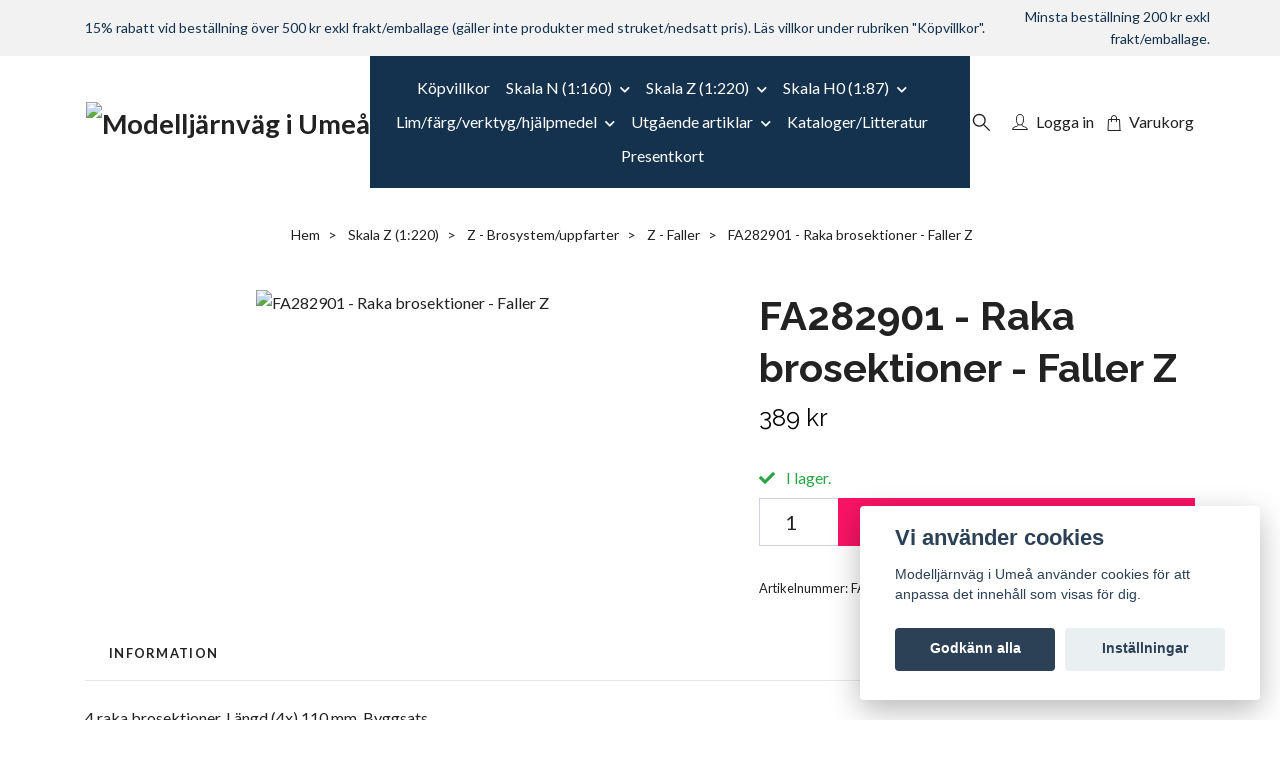

--- FILE ---
content_type: text/html; charset=utf-8
request_url: https://modellbyggarna.net/skala-z-1220/brosystemuppfarter/z-faller/fa282901-raka-brosektioner-marklin-z
body_size: 18254
content:
<!DOCTYPE html>
<html class="no-javascript" lang="sv">
<head><meta property="ix:host" content="cdn.quickbutik.com/images"><meta http-equiv="Content-Type" content="text/html; charset=utf-8">
<title>FA282901 - Raka brosektioner - Faller Z - Modelljärnväg i Umeå</title>
<meta name="author" content="Quickbutik">
<meta name="description" content="4 raka brosektioner. Längd (4x) 110 mm. Byggsats.">
<meta property="og:description" content="4 raka brosektioner. Längd (4x) 110 mm. Byggsats.">
<meta property="og:title" content="FA282901 - Raka brosektioner - Faller Z - Modelljärnväg i Umeå">
<meta property="og:url" content="https://modellbyggarna.net/skala-z-1220/brosystemuppfarter/z-faller/fa282901-raka-brosektioner-marklin-z">
<meta property="og:site_name" content="Modelljärnväg i Umeå">
<meta property="og:type" content="website">
<meta property="og:image" content="https://cdn.quickbutik.com/images/23479o/products/646221064fcf8.jpeg?format=webp">
<meta property="twitter:card" content="summary">
<meta property="twitter:title" content="Modelljärnväg i Umeå">
<meta property="twitter:description" content="4 raka brosektioner. Längd (4x) 110 mm. Byggsats.">
<meta property="twitter:image" content="https://cdn.quickbutik.com/images/23479o/products/646221064fcf8.jpeg?format=webp">
<meta name="viewport" content="width=device-width, initial-scale=1, maximum-scale=1">
<link rel="preconnect" href="https://fonts.gstatic.com" crossorigin>
<script>document.documentElement.classList.remove('no-javascript');</script><!-- Vendor Assets --><link rel="stylesheet" href="https://use.fontawesome.com/releases/v5.15.4/css/all.css">
<link href="https://storage.quickbutik.com/templates/nova/css/assets.min.css?71153" rel="stylesheet">
<!-- Theme Stylesheet --><link href="https://storage.quickbutik.com/templates/nova/css/theme-main.css?71153" rel="stylesheet">
<link href="https://storage.quickbutik.com/stores/23479o/templates/nova/css/theme-sub.css?71153" rel="stylesheet">
<link href="https://storage.quickbutik.com/stores/23479o/templates/nova/css/custom.css?71153" rel="stylesheet">
<!-- Google Fonts --><link href="//fonts.googleapis.com/css?family=Lato:400,700%7CRaleway:400,700" rel="stylesheet" type="text/css"  media="all" /><!-- Favicon--><link rel="icon" type="image/png" href="https://cdn.quickbutik.com/images/23479o/templates/nova/assets/favicon.png?s=71153&auto=format">
<link rel="canonical" href="https://modellbyggarna.net/skala-z-1220/brosystemuppfarter/z-faller/fa282901-raka-brosektioner-marklin-z">
<!-- Tweaks for older IEs--><!--[if lt IE 9]>
      <script src="https://oss.maxcdn.com/html5shiv/3.7.3/html5shiv.min.js"></script>
      <script src="https://oss.maxcdn.com/respond/1.4.2/respond.min.js"></script
    ><![endif]--><script src="https://cdnjs.cloudflare.com/ajax/libs/imgix.js/4.0.0/imgix.min.js" integrity="sha512-SlmYBg9gVVpgcGsP+pIUgFnogdw1rs1L8x+OO3aFXeZdYgTYlFlyBV9hTebE6OgqCTDEjfdUEhcuWBsZ8LWOZA==" crossorigin="anonymous" referrerpolicy="no-referrer"></script><meta property="ix:useHttps" content="true">
<style>.hide { display: none; }</style>
<script type="text/javascript" defer>document.addEventListener('DOMContentLoaded', () => {
    document.body.setAttribute('data-qb-page', 'product');
});</script><script src="/assets/shopassets/cookieconsent/cookieconsent.js?v=230"></script>
<style>
    html.force--consent,
    html.force--consent body{
        height: auto!important;
        width: 100vw!important;
    }
</style>

    <script type="text/javascript">
    var qb_cookieconsent = initCookieConsent();
    var qb_cookieconsent_blocks = [{"title":"Vi anv\u00e4nder cookies","description":"Modellj\u00e4rnv\u00e4g i Ume\u00e5 anv\u00e4nder cookies f\u00f6r att anpassa det inneh\u00e5ll som visas f\u00f6r dig."},{"title":"N\u00f6dv\u00e4ndiga cookies *","description":"Dessa cookies \u00e4r n\u00f6dv\u00e4ndiga f\u00f6r att butiken ska fungera korrekt och g\u00e5r inte att st\u00e4nga av utan att beh\u00f6va l\u00e4mna denna webbplats. De anv\u00e4nds f\u00f6r att funktionalitet som t.ex. varukorg, skapa ett konto och annat ska fungera korrekt.","toggle":{"value":"basic","enabled":true,"readonly":true}}];
</script>
</head>
<body>
 
    <header class="header">
<!-- Section: Top Bar-->
<div data-qb-area="top" data-qb-element="" class="top-bar py-1  text-sm">
  <div class="container">
    <div class="row align-items-center top-bar-height">
      <div class="col-12 col-lg-auto">

        <ul class="row mb-0 justify-content-center justify-content-lg-start list-unstyled">
          <li class="list-inline-item col-auto text-center text-lg-left d-none d-sm-flex">
            <span data-qb-element="top_left_text">15% rabatt vid beställning över 500 kr exkl frakt/emballage (gäller inte produkter med struket/nedsatt pris). Läs villkor under rubriken &quot;Köpvillkor&quot;.</span>
          </li>

          <!-- Component: Language Dropdown-->

          <!-- Component: Tax Dropdown-->


          <!-- Currency Dropdown-->

        </ul>

      </div>
      
      
      <!-- Component: Top information -->
      <div class="mt-2 mt-lg-0 col-12 col-lg d-none d-sm-flex text-center text-lg-right px-0">
        <span data-qb-element="top_right_text" class="w-100">Minsta beställning 200 kr exkl frakt/emballage.</span>
      </div>

    </div>
  </div>
</div>
<!-- /Section: Top Bar -->

<!-- Section: Header variant -->
<!-- Section: Main Header -->
<nav
  data-qb-area="header" data-qb-element=""
  class="navbar-expand-lg navbar-position navbar-light py-0 header-bgcolor " >
  <div class="container">
    <div class="row">
      <div class="navbar col-12 justify-content-between py-0">
        <div class="list-inline-item order-0 d-lg-none col p-0">
          <a href="#" data-toggle="modal" data-target="#sidebarLeft" class="color-text-base header-textcolor">
            <svg class="svg-icon navbar-icon header-textcolor mainmenu-icon">
              <use xlink:href="#menu-hamburger-1"></use>
            </svg>
          </a>
        </div>
        
        <div class="col col-6 col-lg-auto m-0 p-0 order-1 order-lg-2 text-center">
          <a data-qb-element="use_logo" href="https://modellbyggarna.net" title="Modelljärnväg i Umeå"
            class="navbar-brand text-center text-md-left py-2 px-0">
            
            <img alt="Modelljärnväg i Umeå" class="img-fluid img-logo" srcset="https://cdn.quickbutik.com/images/23479o/templates/nova/assets/logo.png?s=71153&auto=format&dpr=1 1x, https://cdn.quickbutik.com/images/23479o/templates/nova/assets/logo.png?s=71153&auto=format&dpr=2 2x, https://cdn.quickbutik.com/images/23479o/templates/nova/assets/logo.png?s=71153&auto=format&dpr=3 3x" src="https://cdn.quickbutik.com/images/23479o/templates/nova/assets/logo.png?s=71153&auto=format">
          </a>
        </div>
        
        <ul class="order-2 col navbar-bg mainmenu_font_size d-none d-lg-block navbar-nav d-none d-lg-flex mt-lg-0 py-3 flex-wrap justify-content-center px-0 lh-1-5">
      <li class="nav-item ">
        <a href="/sidor/terms-and-conditions" title="Köpvillkor" class="nav-link pl-0 ">Köpvillkor</a>
      </li>
      <li class="nav-item has-dropdown position-relative   on-hover ">
        <a href="/skal-n-1160" aria-haspopup="true" aria-expanded="false" class="nav-link dropdown-toggle pl-0">Skala N (1:160)</a>
        
        <ul class="dropdown-menu dropdown-menu-first" aria-labelledby="firstmenu">

          <li><a class="dropdown-item " href="/skal-n-1160/n-nytt-i-webbutiken">N - Nytt i webbutiken</a></li>


          <li><a class="dropdown-item " href="/skal-n-1160/n-layouter-med-rals">N - Layouter med räls</a></li>


          <li><a class="dropdown-item " href="/skal-n-1160/n-layouter-utan-rals">N - Layouter utan räls</a></li>

          <li class="dropdown-submenu on-hover position-relative d-flex justify-content-center align-items-center
          dropdown-list__item ">
            <div class="d-flex align-items-center w-100 dropdown-list__content">
              <a href="/skal-n-1160/n-start-utbyggnadssatser" aria-expanded="false" class="dropdown-item ">N - Start-/utbyggnadssatser</a>
              <i id="categoryDropdown178" role="button" data-toggle="dropdown" aria-haspopup="true" aria-expanded="false" data-display="static" class="dropdown-toggle dropdown-btn pr-3 pl-2 cursor-pointer"></i>
            </div>

            <ul aria-labelledby="categoryDropdown178"
              class="dropdown-menu dropdown-menu-alignright
              dropdown-list__sub-menu ">

              
                <li><a href="/skal-n-1160/n-start-utbyggnadssatser/96-n-fleischmann" class=" dropdown-item">N -  Fleischmann</a></li>
              

              
                <li><a href="/skal-n-1160/n-start-utbyggnadssatser/46-n-minitrix" class=" dropdown-item">N - Minitrix</a></li>
              
            </ul>
          </li>


          <li class="dropdown-submenu on-hover position-relative d-flex justify-content-center align-items-center
          dropdown-list__item ">
            <div class="d-flex align-items-center w-100 dropdown-list__content">
              <a href="/skal-n-1160/n-lokvagnar" aria-expanded="false" class="dropdown-item ">N - Lok/vagnar</a>
              <i id="categoryDropdown180" role="button" data-toggle="dropdown" aria-haspopup="true" aria-expanded="false" data-display="static" class="dropdown-toggle dropdown-btn pr-3 pl-2 cursor-pointer"></i>
            </div>

            <ul aria-labelledby="categoryDropdown180"
              class="dropdown-menu dropdown-menu-alignright
              dropdown-list__sub-menu ">

              
                <li><a href="/skal-n-1160/n-lokvagnar/84-n-fleischmann" class=" dropdown-item">N -  Fleischmann</a></li>
              

              
                <li><a href="/skal-n-1160/n-lokvagnar/45-n-minitrix" class=" dropdown-item">N  - Minitrix</a></li>
              

              
                <li><a href="/skal-n-1160/n-lokvagnar/64-n-ovriga" class=" dropdown-item">N -  Övriga</a></li>
              
            </ul>
          </li>


          <li class="dropdown-submenu on-hover position-relative d-flex justify-content-center align-items-center
          dropdown-list__item ">
            <div class="d-flex align-items-center w-100 dropdown-list__content">
              <a href="/skal-n-1160/n-lok-vagntillbehor-reservdelar" aria-expanded="false" class="dropdown-item ">N - Lok-/vagntillbehör/rengöring</a>
              <i id="categoryDropdown181" role="button" data-toggle="dropdown" aria-haspopup="true" aria-expanded="false" data-display="static" class="dropdown-toggle dropdown-btn pr-3 pl-2 cursor-pointer"></i>
            </div>

            <ul aria-labelledby="categoryDropdown181"
              class="dropdown-menu dropdown-menu-alignright
              dropdown-list__sub-menu ">

              
                <li><a href="/skal-n-1160/n-lok-vagntillbehor-reservdelar/n-fleischmann" class=" dropdown-item">N - Fleischmann/Roco</a></li>
              

              
                <li><a href="/skal-n-1160/n-lok-vagntillbehor-reservdelar/n-marklin" class=" dropdown-item">N - Minitrix/Märklin/Trix</a></li>
              

              
                <li><a href="/skal-n-1160/n-lok-vagntillbehor-reservdelar/67-n-peco" class=" dropdown-item">N - Peco</a></li>
              

              
                <li><a href="/skal-n-1160/n-lok-vagntillbehor-reservdelar/86-n-woodland-scenics" class=" dropdown-item">N - Woodland Scenics</a></li>
              
            </ul>
          </li>


          <li class="dropdown-submenu on-hover position-relative d-flex justify-content-center align-items-center
          dropdown-list__item ">
            <div class="d-flex align-items-center w-100 dropdown-list__content">
              <a href="/skal-n-1160/n-rals-och-vaxlar" aria-expanded="false" class="dropdown-item ">N - Räls/växlar</a>
              <i id="categoryDropdown152" role="button" data-toggle="dropdown" aria-haspopup="true" aria-expanded="false" data-display="static" class="dropdown-toggle dropdown-btn pr-3 pl-2 cursor-pointer"></i>
            </div>

            <ul aria-labelledby="categoryDropdown152"
              class="dropdown-menu dropdown-menu-alignright
              dropdown-list__sub-menu ">

              
                <li><a href="/skal-n-1160/n-rals-och-vaxlar/n-fleischmann-piccolo" class=" dropdown-item">N - Fleischmann Piccolo</a></li>
              

              
                <li><a href="/skal-n-1160/n-rals-och-vaxlar/n-fleischmann-n-track" class=" dropdown-item">N -  Fleischmann N Track</a></li>
              

              
                <li><a href="/skal-n-1160/n-rals-och-vaxlar/n-minitrix" class=" dropdown-item">N - Minitrix med träslipers</a></li>
              

              
                <li><a href="/skal-n-1160/n-rals-och-vaxlar/n-minitrix-med-betongslipers" class=" dropdown-item">N - Minitrix med betongslipers</a></li>
              

              
                <li><a href="/skal-n-1160/n-rals-och-vaxlar/n-peco-setrack-code-80" class=" dropdown-item">N - Peco Setrack</a></li>
              

              
                <li><a href="/skal-n-1160/n-rals-och-vaxlar/n-peco-streamline-code-80-utan-banvall" class=" dropdown-item">N - Peco Streamline code 80</a></li>
              

              
                <li><a href="/skal-n-1160/n-rals-och-vaxlar/n-peco-streamline-code-55" class=" dropdown-item">N - Peco Streamline code 55</a></li>
              
            </ul>
          </li>



          <li><a class="dropdown-item " href="/skal-n-1160/n-rals-och-vaxlar/n-rengoring-mm">N - Rälstillbehör/-rengöring mm</a></li>


          <li><a class="dropdown-item " href="/skal-n-1160/n-banvall-och-ballast">N - Banvall/ballast</a></li>

          <li class="dropdown-submenu on-hover position-relative d-flex justify-content-center align-items-center
          dropdown-list__item ">
            <div class="d-flex align-items-center w-100 dropdown-list__content">
              <a href="/skal-n-1160/n-kontaktledning" aria-expanded="false" class="dropdown-item ">N - Kontaktledning</a>
              <i id="categoryDropdown218" role="button" data-toggle="dropdown" aria-haspopup="true" aria-expanded="false" data-display="static" class="dropdown-toggle dropdown-btn pr-3 pl-2 cursor-pointer"></i>
            </div>

            <ul aria-labelledby="categoryDropdown218"
              class="dropdown-menu dropdown-menu-alignright
              dropdown-list__sub-menu ">

              
                <li><a href="/skal-n-1160/n-kontaktledning/90-n-viessmann" class=" dropdown-item">N - Viessmann</a></li>
              
            </ul>
          </li>


          <li class="dropdown-submenu on-hover position-relative d-flex justify-content-center align-items-center
          dropdown-list__item ">
            <div class="d-flex align-items-center w-100 dropdown-list__content">
              <a href="/skal-n-1160/n-signaler" aria-expanded="false" class="dropdown-item ">N - Signaler</a>
              <i id="categoryDropdown217" role="button" data-toggle="dropdown" aria-haspopup="true" aria-expanded="false" data-display="static" class="dropdown-toggle dropdown-btn pr-3 pl-2 cursor-pointer"></i>
            </div>

            <ul aria-labelledby="categoryDropdown217"
              class="dropdown-menu dropdown-menu-alignright
              dropdown-list__sub-menu ">

              
                <li><a href="/skal-n-1160/n-signaler/44-n-faller" class=" dropdown-item">N -  Faller</a></li>
              

              
                <li><a href="/skal-n-1160/n-signaler/n-roco" class=" dropdown-item">N - Roco/Fleischmann</a></li>
              

              
                <li><a href="/skal-n-1160/n-signaler/62-n-viessmann" class=" dropdown-item">N -  Viessmann</a></li>
              
            </ul>
          </li>


          <li class="dropdown-submenu on-hover position-relative d-flex justify-content-center align-items-center
          dropdown-list__item ">
            <div class="d-flex align-items-center w-100 dropdown-list__content">
              <a href="/skal-n-1160/n-kraft-styrning-kablage-kontakter-mm" aria-expanded="false" class="dropdown-item ">N - Kraft/styrning/kablage/kontakter mm</a>
              <i id="categoryDropdown213" role="button" data-toggle="dropdown" aria-haspopup="true" aria-expanded="false" data-display="static" class="dropdown-toggle dropdown-btn pr-3 pl-2 cursor-pointer"></i>
            </div>

            <ul aria-labelledby="categoryDropdown213"
              class="dropdown-menu dropdown-menu-alignright
              dropdown-list__sub-menu ">

              
                <li><a href="/skal-n-1160/n-kraft-styrning-kablage-kontakter-mm/38-n-fleischmann" class=" dropdown-item">N -  Fleischmann/Roco</a></li>
              

              
                <li><a href="/skal-n-1160/n-kraft-styrning-kablage-kontakter-mm/n-peco" class=" dropdown-item">N - Peco</a></li>
              

              
                <li><a href="/skal-n-1160/n-kraft-styrning-kablage-kontakter-mm/n-viessmann" class=" dropdown-item">N - Viessmann</a></li>
              
            </ul>
          </li>



          <li><a class="dropdown-item " href="/skal-n-1160/n-belysning-utomhusinomhus">N - Belysning</a></li>

          <li class="dropdown-submenu on-hover position-relative d-flex justify-content-center align-items-center
          dropdown-list__item ">
            <div class="d-flex align-items-center w-100 dropdown-list__content">
              <a href="/skal-n-1160/n-brosystemuppfarter" aria-expanded="false" class="dropdown-item ">N - Brosystem/uppfarter</a>
              <i id="categoryDropdown216" role="button" data-toggle="dropdown" aria-haspopup="true" aria-expanded="false" data-display="static" class="dropdown-toggle dropdown-btn pr-3 pl-2 cursor-pointer"></i>
            </div>

            <ul aria-labelledby="categoryDropdown216"
              class="dropdown-menu dropdown-menu-alignright
              dropdown-list__sub-menu ">

              
                <li><a href="/skal-n-1160/n-brosystemuppfarter/n-faller" class=" dropdown-item">N - Faller</a></li>
              

              
                <li><a href="/skal-n-1160/n-brosystemuppfarter/n-kibri" class=" dropdown-item">N - Kibri</a></li>
              

              
                <li><a href="/skal-n-1160/n-brosystemuppfarter/n-noch" class=" dropdown-item">N - Noch</a></li>
              

              
                <li><a href="/skal-n-1160/n-brosystemuppfarter/n-woodland-scenics" class=" dropdown-item">N - Woodland Scenics</a></li>
              

              
                <li><a href="/skal-n-1160/n-brosystemuppfarter/n-ovriga" class=" dropdown-item">N - Övriga</a></li>
              
            </ul>
          </li>


          <li class="dropdown-submenu on-hover position-relative d-flex justify-content-center align-items-center
          dropdown-list__item ">
            <div class="d-flex align-items-center w-100 dropdown-list__content">
              <a href="/skal-n-1160/n-tunnlarmurar" aria-expanded="false" class="dropdown-item ">N - Tunnlar/murar</a>
              <i id="categoryDropdown219" role="button" data-toggle="dropdown" aria-haspopup="true" aria-expanded="false" data-display="static" class="dropdown-toggle dropdown-btn pr-3 pl-2 cursor-pointer"></i>
            </div>

            <ul aria-labelledby="categoryDropdown219"
              class="dropdown-menu dropdown-menu-alignright
              dropdown-list__sub-menu ">

              
                <li><a href="/skal-n-1160/n-tunnlarmurar/74-n-faller" class=" dropdown-item">N -  Faller</a></li>
              

              
                <li><a href="/skal-n-1160/n-tunnlarmurar/n-noch" class=" dropdown-item">N - Noch</a></li>
              

              
                <li><a href="/skal-n-1160/n-tunnlarmurar/88-n-woodland-scenics" class=" dropdown-item">N -  Woodland Scenics</a></li>
              

              
                <li><a href="/skal-n-1160/n-tunnlarmurar/12-n-ovriga" class=" dropdown-item">N -  Övriga </a></li>
              
            </ul>
          </li>


          <li class="dropdown-submenu on-hover position-relative d-flex justify-content-center align-items-center
          dropdown-list__item ">
            <div class="d-flex align-items-center w-100 dropdown-list__content">
              <a href="/skal-n-1160/n-jarnvags-industrimiljoer" aria-expanded="false" class="dropdown-item ">N - Järnvägs-/industrimiljöer</a>
              <i id="categoryDropdown188" role="button" data-toggle="dropdown" aria-haspopup="true" aria-expanded="false" data-display="static" class="dropdown-toggle dropdown-btn pr-3 pl-2 cursor-pointer"></i>
            </div>

            <ul aria-labelledby="categoryDropdown188"
              class="dropdown-menu dropdown-menu-alignright
              dropdown-list__sub-menu ">

              
                <li><a href="/skal-n-1160/n-jarnvags-industrimiljoer/n-jarnvagsbyggnader-tillbehor" class=" dropdown-item">N - Järnvägsbyggnader/-tillbehör</a></li>
              

              
                <li><a href="/skal-n-1160/n-jarnvags-industrimiljoer/n-industribyggnader-tillbehor" class=" dropdown-item">N - Industribyggnader/-tillbehör</a></li>
              

              
                <li><a href="/skal-n-1160/n-jarnvags-industrimiljoer/n-hamntillbehorbatar" class=" dropdown-item">N - Hamntillbehör/båtar</a></li>
              
            </ul>
          </li>


          <li class="dropdown-submenu on-hover position-relative d-flex justify-content-center align-items-center
          dropdown-list__item ">
            <div class="d-flex align-items-center w-100 dropdown-list__content">
              <a href="/skal-n-1160/n-stads-landsbygdsmiljoer" aria-expanded="false" class="dropdown-item ">N - Stads-/landsbygdsmiljöer</a>
              <i id="categoryDropdown191" role="button" data-toggle="dropdown" aria-haspopup="true" aria-expanded="false" data-display="static" class="dropdown-toggle dropdown-btn pr-3 pl-2 cursor-pointer"></i>
            </div>

            <ul aria-labelledby="categoryDropdown191"
              class="dropdown-menu dropdown-menu-alignright
              dropdown-list__sub-menu ">

              
                <li><a href="/skal-n-1160/n-stads-landsbygdsmiljoer/n-byggnadertillbehor" class=" dropdown-item">N - Byggnader/tillbehör</a></li>
              
            </ul>
          </li>



          <li><a class="dropdown-item " href="/skal-n-1160/n-gatorvagar">N - Gator/torg/vägar</a></li>


          <li><a class="dropdown-item " href="/skal-n-1160/n-figurerfordontillbehor">N - Figurer/fordon mm</a></li>


          <li><a class="dropdown-item " href="/skal-n-1160/n-byggmaterialdekorplattor">N - Byggmaterial/dekorplattor</a></li>

          <li class="dropdown-submenu on-hover position-relative d-flex justify-content-center align-items-center
          dropdown-list__item ">
            <div class="d-flex align-items-center w-100 dropdown-list__content">
              <a href="/skal-n-1160/n-grund-och-landskap" aria-expanded="false" class="dropdown-item ">N - Grund/landskap</a>
              <i id="categoryDropdown162" role="button" data-toggle="dropdown" aria-haspopup="true" aria-expanded="false" data-display="static" class="dropdown-toggle dropdown-btn pr-3 pl-2 cursor-pointer"></i>
            </div>

            <ul aria-labelledby="categoryDropdown162"
              class="dropdown-menu dropdown-menu-alignright
              dropdown-list__sub-menu ">

              
                <li><a href="/skal-n-1160/n-grund-och-landskap/n-bakgrunder" class=" dropdown-item">N - Bakgrunder</a></li>
              

              
                <li><a href="/skal-n-1160/n-grund-och-landskap/n-grundmaterial" class=" dropdown-item">N - Grundmaterial</a></li>
              

                  <li class="dropdown-submenu on-hover position-relative d-flex justify-content-center align-items-center
                  dropdown-list__item ">
                      <div class="d-flex align-items-center w-100 dropdown-list__content">
                        <a href="/skal-n-1160/n-grund-och-landskap/n-trad-buskar-gras-jord" aria-expanded="false" class="dropdown-item ">N - Träd/buskar/gräs/jord</a>
                        <i id="categoryDropdown163" role="button" data-toggle="dropdown" aria-haspopup="true" aria-expanded="false" data-display="static" class="dropdown-toggle dropdown-btn pr-3 pl-2 cursor-pointer"></i>
                      </div>
    
                      <ul aria-labelledby="categoryDropdown163"
                        class="dropdown-menu dropdown-menu-alignright
                        dropdown-list__sub-menu ">
                            <li><a href="/skal-n-1160/n-grund-och-landskap/n-trad-buskar-gras-jord/n-tradbuskar" class=" dropdown-item">N - Färdiga träd/buskar/häckar/blommor</a></li>
                            <li><a href="/skal-n-1160/n-grund-och-landskap/n-trad-buskar-gras-jord/n-tradbyggsatser-tillbehor" class=" dropdown-item">N - Trädbyggsatser/lövverk/barr</a></li>
                            <li><a href="/skal-n-1160/n-grund-och-landskap/n-trad-buskar-gras-jord/n-statiskt-gras" class=" dropdown-item dropdown-sub-header">N - Statiskt gräs</a></li>
                              <li><a href="/skal-n-1160/n-grund-och-landskap/n-trad-buskar-gras-jord/n-statiskt-gras/n-statiskt-gras-15-mm" class="ml-2  dropdown-item">N - Statiskt gräs 1,5 mm</a></li>
                              <li><a href="/skal-n-1160/n-grund-och-landskap/n-trad-buskar-gras-jord/n-statiskt-gras/n-statiskt-gras-25-mm" class="ml-2  dropdown-item">N - Statiskt gräs 2,5 mm</a></li>
                              <li><a href="/skal-n-1160/n-grund-och-landskap/n-trad-buskar-gras-jord/n-statiskt-gras/n-statiskt-gras-4-mm" class="ml-2  dropdown-item">N - Statiskt gräs 4 mm</a></li>
                              <li><a href="/skal-n-1160/n-grund-och-landskap/n-trad-buskar-gras-jord/n-statiskt-gras/n-statiskt-gras-6-mm" class="ml-2  dropdown-item">N - Statiskt gräs 6 mm</a></li>
                              <li><a href="/skal-n-1160/n-grund-och-landskap/n-trad-buskar-gras-jord/n-statiskt-gras/n-statiskt-gras-blandade-storlekar" class="ml-2  dropdown-item">N - Statiskt gräs blandade längder</a></li>
                            <li><a href="/skal-n-1160/n-grund-och-landskap/n-trad-buskar-gras-jord/n-ovrigt-grasvegetation" class=" dropdown-item">N - Övrigt gräs/markvegetation/buskar</a></li>
                            <li><a href="/skal-n-1160/n-grund-och-landskap/n-trad-buskar-gras-jord/n-klassiskt-stromaterial" class=" dropdown-item">N - Klassiskt strömaterial</a></li>
                      </ul>
                  </li>
              
              

              
                <li><a href="/skal-n-1160/n-grund-och-landskap/n-vattensnois" class=" dropdown-item">N - Vatten/snö/is</a></li>
              

                  <li class="dropdown-submenu on-hover position-relative d-flex justify-content-center align-items-center
                  dropdown-list__item ">
                      <div class="d-flex align-items-center w-100 dropdown-list__content">
                        <a href="/skal-n-1160/n-grund-och-landskap/n-klippor-stenar-grus" aria-expanded="false" class="dropdown-item ">N - Berg/klippor/stenar/grus</a>
                        <i id="categoryDropdown187" role="button" data-toggle="dropdown" aria-haspopup="true" aria-expanded="false" data-display="static" class="dropdown-toggle dropdown-btn pr-3 pl-2 cursor-pointer"></i>
                      </div>
    
                      <ul aria-labelledby="categoryDropdown187"
                        class="dropdown-menu dropdown-menu-alignright
                        dropdown-list__sub-menu ">
                            <li><a href="/skal-n-1160/n-grund-och-landskap/n-klippor-stenar-grus/n-gjutformar" class=" dropdown-item">N - Gjutformar/satser</a></li>
                            <li><a href="/skal-n-1160/n-grund-och-landskap/n-klippor-stenar-grus/n-spackelgips-mm" class=" dropdown-item">N - Spackel/gips mm</a></li>
                            <li><a href="/skal-n-1160/n-grund-och-landskap/n-klippor-stenar-grus/n-stromaterial" class=" dropdown-item">N - Stenar/grus mm</a></li>
                            <li><a href="/skal-n-1160/n-grund-och-landskap/n-klippor-stenar-grus/n-bergklippor" class=" dropdown-item">N - Berg/klippor</a></li>
                      </ul>
                  </li>
              
              
            </ul>
          </li>



        </ul>
      </li>
      <li class="nav-item has-dropdown position-relative   on-hover ">
        <a href="/skala-z-1220" aria-haspopup="true" aria-expanded="false" class="nav-link dropdown-toggle pl-0">Skala Z (1:220)</a>
        
        <ul class="dropdown-menu dropdown-menu-first" aria-labelledby="firstmenu">

          <li><a class="dropdown-item " href="/skala-z-1220/z-nytt-i-webbutiken">Z - Nytt i webbutiken</a></li>


          <li><a class="dropdown-item " href="/skala-z-1220/z-fardiga-anlaggningar">Z - Färdiga anläggningar</a></li>


          <li><a class="dropdown-item " href="/skala-z-1220/z-layouter-utan-rals">Z - Layouter utan räls</a></li>

          <li class="dropdown-submenu on-hover position-relative d-flex justify-content-center align-items-center
          dropdown-list__item ">
            <div class="d-flex align-items-center w-100 dropdown-list__content">
              <a href="/skala-z-1220/z-start-utbyggnadssatser" aria-expanded="false" class="dropdown-item ">Z - Start-/utbyggnadssatser</a>
              <i id="categoryDropdown88" role="button" data-toggle="dropdown" aria-haspopup="true" aria-expanded="false" data-display="static" class="dropdown-toggle dropdown-btn pr-3 pl-2 cursor-pointer"></i>
            </div>

            <ul aria-labelledby="categoryDropdown88"
              class="dropdown-menu dropdown-menu-alignright
              dropdown-list__sub-menu ">

              
                <li><a href="/skala-z-1220/z-start-utbyggnadssatser/68-z-marklin" class=" dropdown-item">Z - Märklin</a></li>
              
            </ul>
          </li>


          <li class="dropdown-submenu on-hover position-relative d-flex justify-content-center align-items-center
          dropdown-list__item ">
            <div class="d-flex align-items-center w-100 dropdown-list__content">
              <a href="/skala-z-1220/z-lokvagnar" aria-expanded="false" class="dropdown-item ">Z - Lok/vagnar</a>
              <i id="categoryDropdown131" role="button" data-toggle="dropdown" aria-haspopup="true" aria-expanded="false" data-display="static" class="dropdown-toggle dropdown-btn pr-3 pl-2 cursor-pointer"></i>
            </div>

            <ul aria-labelledby="categoryDropdown131"
              class="dropdown-menu dropdown-menu-alignright
              dropdown-list__sub-menu ">

              
                <li><a href="/skala-z-1220/z-lokvagnar/z-marklin" class=" dropdown-item">Z - Märklin</a></li>
              

              
                <li><a href="/skala-z-1220/z-lokvagnar/z-rokuhan" class=" dropdown-item">Z - Rokuhan</a></li>
              
            </ul>
          </li>


          <li class="dropdown-submenu on-hover position-relative d-flex justify-content-center align-items-center
          dropdown-list__item ">
            <div class="d-flex align-items-center w-100 dropdown-list__content">
              <a href="/skala-z-1220/z-lok-vagntillbehor" aria-expanded="false" class="dropdown-item ">Z - Lok-/vagntillbehör/-rengöring</a>
              <i id="categoryDropdown132" role="button" data-toggle="dropdown" aria-haspopup="true" aria-expanded="false" data-display="static" class="dropdown-toggle dropdown-btn pr-3 pl-2 cursor-pointer"></i>
            </div>

            <ul aria-labelledby="categoryDropdown132"
              class="dropdown-menu dropdown-menu-alignright
              dropdown-list__sub-menu ">

              
                <li><a href="/skala-z-1220/z-lok-vagntillbehor/83-z-marklin" class=" dropdown-item">Z - Märklin/Trix</a></li>
              
            </ul>
          </li>


          <li class="dropdown-submenu on-hover position-relative d-flex justify-content-center align-items-center
          dropdown-list__item ">
            <div class="d-flex align-items-center w-100 dropdown-list__content">
              <a href="/skala-z-1220/z-rals-tillbehor" aria-expanded="false" class="dropdown-item ">Z - Räls/växlar</a>
              <i id="categoryDropdown97" role="button" data-toggle="dropdown" aria-haspopup="true" aria-expanded="false" data-display="static" class="dropdown-toggle dropdown-btn pr-3 pl-2 cursor-pointer"></i>
            </div>

            <ul aria-labelledby="categoryDropdown97"
              class="dropdown-menu dropdown-menu-alignright
              dropdown-list__sub-menu ">

              
                <li><a href="/skala-z-1220/z-rals-tillbehor/60-z-marklin" class=" dropdown-item">Z - Märklin</a></li>
              

              
                <li><a href="/skala-z-1220/z-rals-tillbehor/z-peco" class=" dropdown-item">Z - Peco</a></li>
              

              
                <li><a href="/skala-z-1220/z-rals-tillbehor/39-z-rokuhan" class=" dropdown-item">Z - Rokuhan</a></li>
              
            </ul>
          </li>



          <li><a class="dropdown-item " href="/skala-z-1220/z-rals-tillbehor/z-rengoring-mm">Z - Rälstillbehör/-rengöring mm</a></li>


          <li><a class="dropdown-item " href="/skala-z-1220/z-banvall-och-ballast">Z - Banvall/ballast</a></li>

          <li class="dropdown-submenu on-hover position-relative d-flex justify-content-center align-items-center
          dropdown-list__item ">
            <div class="d-flex align-items-center w-100 dropdown-list__content">
              <a href="/skala-z-1220/z-pultar-kablage-kontakter-mm" aria-expanded="false" class="dropdown-item ">Z - Kraft/styrning/kablage/kontakter mm</a>
              <i id="categoryDropdown129" role="button" data-toggle="dropdown" aria-haspopup="true" aria-expanded="false" data-display="static" class="dropdown-toggle dropdown-btn pr-3 pl-2 cursor-pointer"></i>
            </div>

            <ul aria-labelledby="categoryDropdown129"
              class="dropdown-menu dropdown-menu-alignright
              dropdown-list__sub-menu ">

              
                <li><a href="/skala-z-1220/z-pultar-kablage-kontakter-mm/32-z-marklin" class=" dropdown-item">Z - Märklin</a></li>
              

              
                <li><a href="/skala-z-1220/z-pultar-kablage-kontakter-mm/39-noch" class=" dropdown-item">Z - Noch</a></li>
              

              
                <li><a href="/skala-z-1220/z-pultar-kablage-kontakter-mm/98-z-rokuhan" class=" dropdown-item">Z - Rokuhan</a></li>
              

              
                <li><a href="/skala-z-1220/z-pultar-kablage-kontakter-mm/z-viessmann" class=" dropdown-item">Z - Viessmann</a></li>
              
            </ul>
          </li>


          <li class="dropdown-submenu on-hover position-relative d-flex justify-content-center align-items-center
          dropdown-list__item ">
            <div class="d-flex align-items-center w-100 dropdown-list__content">
              <a href="/skala-z-1220/brosystemuppfarter" aria-expanded="false" class="dropdown-item ">Z - Brosystem/uppfarter</a>
              <i id="categoryDropdown103" role="button" data-toggle="dropdown" aria-haspopup="true" aria-expanded="false" data-display="static" class="dropdown-toggle dropdown-btn pr-3 pl-2 cursor-pointer"></i>
            </div>

            <ul aria-labelledby="categoryDropdown103"
              class="dropdown-menu dropdown-menu-alignright
              dropdown-list__sub-menu ">

              
                <li><a href="/skala-z-1220/brosystemuppfarter/49-z-marklin" class=" dropdown-item">Z - Märklin</a></li>
              

              
                <li><a href="/skala-z-1220/brosystemuppfarter/z-faller" class=" dropdown-item">Z - Faller</a></li>
              

              
                <li><a href="/skala-z-1220/brosystemuppfarter/z-woodland-scenics" class=" dropdown-item">Z - Woodland Scenics</a></li>
              
            </ul>
          </li>


          <li class="dropdown-submenu on-hover position-relative d-flex justify-content-center align-items-center
          dropdown-list__item ">
            <div class="d-flex align-items-center w-100 dropdown-list__content">
              <a href="/skala-z-1220/z-signaler-tillbehor" aria-expanded="false" class="dropdown-item ">Z - Signaler</a>
              <i id="categoryDropdown99" role="button" data-toggle="dropdown" aria-haspopup="true" aria-expanded="false" data-display="static" class="dropdown-toggle dropdown-btn pr-3 pl-2 cursor-pointer"></i>
            </div>

            <ul aria-labelledby="categoryDropdown99"
              class="dropdown-menu dropdown-menu-alignright
              dropdown-list__sub-menu ">

              
                <li><a href="/skala-z-1220/z-signaler-tillbehor/35-z-marklin" class=" dropdown-item">Z - Märklin</a></li>
              

              
                <li><a href="/skala-z-1220/z-signaler-tillbehor/99-z-viessmann" class=" dropdown-item">Z -  Viessmann</a></li>
              

              
                <li><a href="/skala-z-1220/z-signaler-tillbehor/z-ovriga-fabrikat" class=" dropdown-item">Z - Övriga fabrikat</a></li>
              
            </ul>
          </li>


          <li class="dropdown-submenu on-hover position-relative d-flex justify-content-center align-items-center
          dropdown-list__item ">
            <div class="d-flex align-items-center w-100 dropdown-list__content">
              <a href="/skala-z-1220/z-kontaktledning-tillbehor" aria-expanded="false" class="dropdown-item ">Z - Kontaktledning</a>
              <i id="categoryDropdown125" role="button" data-toggle="dropdown" aria-haspopup="true" aria-expanded="false" data-display="static" class="dropdown-toggle dropdown-btn pr-3 pl-2 cursor-pointer"></i>
            </div>

            <ul aria-labelledby="categoryDropdown125"
              class="dropdown-menu dropdown-menu-alignright
              dropdown-list__sub-menu ">

              
                <li><a href="/skala-z-1220/z-kontaktledning-tillbehor/39-z-marklin" class=" dropdown-item">Z - Märklin</a></li>
              
            </ul>
          </li>



          <li><a class="dropdown-item " href="/skala-z-1220/z-belysning-utomhusinomhus">Z - Belysning</a></li>


          <li><a class="dropdown-item " href="/skala-z-1220/z-tunnelsystem">Z - Tunnlar/murar</a></li>

          <li class="dropdown-submenu on-hover position-relative d-flex justify-content-center align-items-center
          dropdown-list__item ">
            <div class="d-flex align-items-center w-100 dropdown-list__content">
              <a href="/skala-z-1220/z-jarnvags-industrimiljoer" aria-expanded="false" class="dropdown-item ">Z - Järnvägs-/industrimiljöer</a>
              <i id="categoryDropdown101" role="button" data-toggle="dropdown" aria-haspopup="true" aria-expanded="false" data-display="static" class="dropdown-toggle dropdown-btn pr-3 pl-2 cursor-pointer"></i>
            </div>

            <ul aria-labelledby="categoryDropdown101"
              class="dropdown-menu dropdown-menu-alignright
              dropdown-list__sub-menu ">

              
                <li><a href="/skala-z-1220/z-jarnvags-industrimiljoer/z-jarnvagsbyggnader-tillbehor" class=" dropdown-item">Z - Järnvägsbyggnader/-tillbehör</a></li>
              

              
                <li><a href="/skala-z-1220/z-jarnvags-industrimiljoer/industribyggnader-tillbehor" class=" dropdown-item">Z - Industribyggnader/-tillbehör</a></li>
              

              
                <li><a href="/skala-z-1220/z-jarnvags-industrimiljoer/z-hamnarbatar" class=" dropdown-item">Z - Hamntillbehör/skepp/båtar</a></li>
              
            </ul>
          </li>


          <li class="dropdown-submenu on-hover position-relative d-flex justify-content-center align-items-center
          dropdown-list__item ">
            <div class="d-flex align-items-center w-100 dropdown-list__content">
              <a href="/skala-z-1220/z-stads-och-landsbygdsmiljoer" aria-expanded="false" class="dropdown-item ">Z - Stads-/landsbygdsmiljöer</a>
              <i id="categoryDropdown126" role="button" data-toggle="dropdown" aria-haspopup="true" aria-expanded="false" data-display="static" class="dropdown-toggle dropdown-btn pr-3 pl-2 cursor-pointer"></i>
            </div>

            <ul aria-labelledby="categoryDropdown126"
              class="dropdown-menu dropdown-menu-alignright
              dropdown-list__sub-menu ">

              
                <li><a href="/skala-z-1220/z-stads-och-landsbygdsmiljoer/byggnader-och-tiilbehor" class=" dropdown-item">Z - Byggnader/tillbehör</a></li>
              
            </ul>
          </li>



          <li><a class="dropdown-item " href="/skala-z-1220/z-dekorplattor">Z - Byggmaterial/dekorplattor</a></li>


          <li><a class="dropdown-item " href="/skala-z-1220/z-gatorvagar">Z - Gator/torg/vägar</a></li>


          <li><a class="dropdown-item " href="/skala-z-1220/figurer-fordon-mm">Z - Figurer/fordon mm</a></li>

          <li class="dropdown-submenu on-hover position-relative d-flex justify-content-center align-items-center
          dropdown-list__item ">
            <div class="d-flex align-items-center w-100 dropdown-list__content">
              <a href="/skala-z-1220/z-grund-och-landskap" aria-expanded="false" class="dropdown-item ">Z - Grund/landskap</a>
              <i id="categoryDropdown164" role="button" data-toggle="dropdown" aria-haspopup="true" aria-expanded="false" data-display="static" class="dropdown-toggle dropdown-btn pr-3 pl-2 cursor-pointer"></i>
            </div>

            <ul aria-labelledby="categoryDropdown164"
              class="dropdown-menu dropdown-menu-alignright
              dropdown-list__sub-menu ">

              
                <li><a href="/skala-z-1220/z-grund-och-landskap/z-bakgrunder" class=" dropdown-item">Z - Bakgrunder</a></li>
              

              
                <li><a href="/skala-z-1220/z-grund-och-landskap/z-grundmaterial" class=" dropdown-item">Z - Grundmaterial</a></li>
              

                  <li class="dropdown-submenu on-hover position-relative d-flex justify-content-center align-items-center
                  dropdown-list__item ">
                      <div class="d-flex align-items-center w-100 dropdown-list__content">
                        <a href="/skala-z-1220/z-grund-och-landskap/z-trad-buskar-gras-jord" aria-expanded="false" class="dropdown-item ">Z - Träd/buskar/gräs/jord</a>
                        <i id="categoryDropdown165" role="button" data-toggle="dropdown" aria-haspopup="true" aria-expanded="false" data-display="static" class="dropdown-toggle dropdown-btn pr-3 pl-2 cursor-pointer"></i>
                      </div>
    
                      <ul aria-labelledby="categoryDropdown165"
                        class="dropdown-menu dropdown-menu-alignright
                        dropdown-list__sub-menu ">
                            <li><a href="/skala-z-1220/z-grund-och-landskap/z-trad-buskar-gras-jord/z-tradbuskar" class=" dropdown-item">Z - Färdiga träd/buskar/häckar/blommor</a></li>
                            <li><a href="/skala-z-1220/z-grund-och-landskap/z-trad-buskar-gras-jord/z-tradbyggsatser-tillbehor" class=" dropdown-item">Z - Trädbyggsatser/lövverk/barr</a></li>
                            <li><a href="/skala-z-1220/z-grund-och-landskap/z-trad-buskar-gras-jord/z-statiskt-gras" class=" dropdown-item dropdown-sub-header">Z - Statiskt gräs</a></li>
                              <li><a href="/skala-z-1220/z-grund-och-landskap/z-trad-buskar-gras-jord/z-statiskt-gras/statiskt-gras-15-mm" class="ml-2  dropdown-item">Z - Statiskt gräs 1,5 mm</a></li>
                              <li><a href="/skala-z-1220/z-grund-och-landskap/z-trad-buskar-gras-jord/z-statiskt-gras/z-statiskt-gras-25-mm" class="ml-2  dropdown-item">Z - Statiskt gräs 2,5 mm</a></li>
                              <li><a href="/skala-z-1220/z-grund-och-landskap/z-trad-buskar-gras-jord/z-statiskt-gras/z-statiskt-gras-4-mm" class="ml-2  dropdown-item">Z - Statiskt gräs 4 mm</a></li>
                              <li><a href="/skala-z-1220/z-grund-och-landskap/z-trad-buskar-gras-jord/z-statiskt-gras/z-statiskt-gras-blandade-storlekar" class="ml-2  dropdown-item">Z - Statiskt gräs blandade längder</a></li>
                            <li><a href="/skala-z-1220/z-grund-och-landskap/z-trad-buskar-gras-jord/z-ovrigt-grasvegetation" class=" dropdown-item">Z - Övrigt gräs/markvegetation/buskar</a></li>
                            <li><a href="/skala-z-1220/z-grund-och-landskap/z-trad-buskar-gras-jord/z-klassiskt-stromaterial" class=" dropdown-item">Z - Klassiskt strömaterial</a></li>
                      </ul>
                  </li>
              
              

              
                <li><a href="/skala-z-1220/z-grund-och-landskap/z-vattensnois" class=" dropdown-item">Z - Vatten/snö/is</a></li>
              

                  <li class="dropdown-submenu on-hover position-relative d-flex justify-content-center align-items-center
                  dropdown-list__item ">
                      <div class="d-flex align-items-center w-100 dropdown-list__content">
                        <a href="/skala-z-1220/z-grund-och-landskap/z-klippor-stenar-grus" aria-expanded="false" class="dropdown-item ">Z - Berg/klippor/stenar/grus</a>
                        <i id="categoryDropdown186" role="button" data-toggle="dropdown" aria-haspopup="true" aria-expanded="false" data-display="static" class="dropdown-toggle dropdown-btn pr-3 pl-2 cursor-pointer"></i>
                      </div>
    
                      <ul aria-labelledby="categoryDropdown186"
                        class="dropdown-menu dropdown-menu-alignright
                        dropdown-list__sub-menu ">
                            <li><a href="/skala-z-1220/z-grund-och-landskap/z-klippor-stenar-grus/z-gjutformar" class=" dropdown-item">Z - Gjutformar/-satser</a></li>
                            <li><a href="/skala-z-1220/z-grund-och-landskap/z-klippor-stenar-grus/z-bergklippor" class=" dropdown-item">Z - Berg/klippor</a></li>
                            <li><a href="/skala-z-1220/z-grund-och-landskap/z-klippor-stenar-grus/z-stromaterial" class=" dropdown-item">Z - Stenar/grus mm</a></li>
                            <li><a href="/skala-z-1220/z-grund-och-landskap/z-klippor-stenar-grus/z-spackelgips" class=" dropdown-item">Z - Spackel/gips</a></li>
                      </ul>
                  </li>
              
              
            </ul>
          </li>



        </ul>
      </li>
      <li class="nav-item has-dropdown position-relative   on-hover ">
        <a href="/products" aria-haspopup="true" aria-expanded="false" class="nav-link dropdown-toggle pl-0">Skala H0 (1:87)</a>
        
        <ul class="dropdown-menu dropdown-menu-first" aria-labelledby="firstmenu">

          <li><a class="dropdown-item " href="/products/h0-nytt-i-webbutiken">H0 - Nytt i webbutiken</a></li>


          <li><a class="dropdown-item " href="/products/h0-fardiga-anlaggningar">H0 - Färdiga anläggningar</a></li>

          <li class="dropdown-submenu on-hover position-relative d-flex justify-content-center align-items-center
          dropdown-list__item ">
            <div class="d-flex align-items-center w-100 dropdown-list__content">
              <a href="/products/h0-start-utbyggnadssatser" aria-expanded="false" class="dropdown-item ">H0 - Start-/utbyggnadssatser</a>
              <i id="categoryDropdown350" role="button" data-toggle="dropdown" aria-haspopup="true" aria-expanded="false" data-display="static" class="dropdown-toggle dropdown-btn pr-3 pl-2 cursor-pointer"></i>
            </div>

            <ul aria-labelledby="categoryDropdown350"
              class="dropdown-menu dropdown-menu-alignright
              dropdown-list__sub-menu ">

              
                <li><a href="/products/h0-start-utbyggnadssatser/73-h0-marklin" class=" dropdown-item">H0 -  Märklin</a></li>
              

              
                <li><a href="/products/h0-start-utbyggnadssatser/67-h0-trix" class=" dropdown-item">H0 -  Trix</a></li>
              
            </ul>
          </li>


          <li class="dropdown-submenu on-hover position-relative d-flex justify-content-center align-items-center
          dropdown-list__item ">
            <div class="d-flex align-items-center w-100 dropdown-list__content">
              <a href="/products/h0-lok-och-vagnar" aria-expanded="false" class="dropdown-item ">H0 - Lok och vagnar (Sverige)</a>
              <i id="categoryDropdown331" role="button" data-toggle="dropdown" aria-haspopup="true" aria-expanded="false" data-display="static" class="dropdown-toggle dropdown-btn pr-3 pl-2 cursor-pointer"></i>
            </div>

            <ul aria-labelledby="categoryDropdown331"
              class="dropdown-menu dropdown-menu-alignright
              dropdown-list__sub-menu ">

              
                <li><a href="/products/h0-lok-och-vagnar/h0-marklin" class=" dropdown-item">H0 - Märklin</a></li>
              

              
                <li><a href="/products/h0-lok-och-vagnar/h0-roco" class=" dropdown-item">H0 - Roco</a></li>
              

              
                <li><a href="/products/h0-lok-och-vagnar/h0-trix" class=" dropdown-item">H0 - Trix</a></li>
              

              
                <li><a href="/products/h0-lok-och-vagnar/h0-ovriga-tillverkare" class=" dropdown-item">H0 - Övriga</a></li>
              
            </ul>
          </li>


          <li class="dropdown-submenu on-hover position-relative d-flex justify-content-center align-items-center
          dropdown-list__item ">
            <div class="d-flex align-items-center w-100 dropdown-list__content">
              <a href="/products/h0-lok-och-vagnar-ovriga-lander" aria-expanded="false" class="dropdown-item ">H0 - Lok och vagnar (övriga länder)</a>
              <i id="categoryDropdown336" role="button" data-toggle="dropdown" aria-haspopup="true" aria-expanded="false" data-display="static" class="dropdown-toggle dropdown-btn pr-3 pl-2 cursor-pointer"></i>
            </div>

            <ul aria-labelledby="categoryDropdown336"
              class="dropdown-menu dropdown-menu-alignright
              dropdown-list__sub-menu ">

              
                <li><a href="/products/h0-lok-och-vagnar-ovriga-lander/48-h0-marklin" class=" dropdown-item">H0 -  Märklin</a></li>
              

              
                <li><a href="/products/h0-lok-och-vagnar-ovriga-lander/h0-fleischmann" class=" dropdown-item">H0 - Fleischmann</a></li>
              

              
                <li><a href="/products/h0-lok-och-vagnar-ovriga-lander/96-h0-roco" class=" dropdown-item">H0 -  Roco</a></li>
              
            </ul>
          </li>


          <li class="dropdown-submenu on-hover position-relative d-flex justify-content-center align-items-center
          dropdown-list__item ">
            <div class="d-flex align-items-center w-100 dropdown-list__content">
              <a href="/products/h0-lok-vagntillbehor-rengoring" aria-expanded="false" class="dropdown-item ">H0 - Lok-/vagntillbehör/-rengöring</a>
              <i id="categoryDropdown345" role="button" data-toggle="dropdown" aria-haspopup="true" aria-expanded="false" data-display="static" class="dropdown-toggle dropdown-btn pr-3 pl-2 cursor-pointer"></i>
            </div>

            <ul aria-labelledby="categoryDropdown345"
              class="dropdown-menu dropdown-menu-alignright
              dropdown-list__sub-menu ">

              
                <li><a href="/products/h0-lok-vagntillbehor-rengoring/32-h0-marklin" class=" dropdown-item">H0 -  Märklin/Trix</a></li>
              

              
                <li><a href="/products/h0-lok-vagntillbehor-rengoring/h0-faller" class=" dropdown-item">H0 - Faller</a></li>
              

              
                <li><a href="/products/h0-lok-vagntillbehor-rengoring/h0-peco" class=" dropdown-item">H0 - Peco</a></li>
              

              
                <li><a href="/products/h0-lok-vagntillbehor-rengoring/71-h0-roco" class=" dropdown-item">H0 -  Roco</a></li>
              

              
                <li><a href="/products/h0-lok-vagntillbehor-rengoring/h0-woodland-scenics" class=" dropdown-item">H0 - Woodland Scenics</a></li>
              

              
                <li><a href="/products/h0-lok-vagntillbehor-rengoring/h0-ovrigt" class=" dropdown-item">H0 - Övrigt</a></li>
              
            </ul>
          </li>


          <li class="dropdown-submenu on-hover position-relative d-flex justify-content-center align-items-center
          dropdown-list__item ">
            <div class="d-flex align-items-center w-100 dropdown-list__content">
              <a href="/products/h0-ralsvaxlar" aria-expanded="false" class="dropdown-item ">H0 - Räls/växlar</a>
              <i id="categoryDropdown339" role="button" data-toggle="dropdown" aria-haspopup="true" aria-expanded="false" data-display="static" class="dropdown-toggle dropdown-btn pr-3 pl-2 cursor-pointer"></i>
            </div>

            <ul aria-labelledby="categoryDropdown339"
              class="dropdown-menu dropdown-menu-alignright
              dropdown-list__sub-menu ">

              
                <li><a href="/products/h0-ralsvaxlar/h0-marklin-c" class=" dropdown-item">H0 - Märklin C</a></li>
              

              
                <li><a href="/products/h0-ralsvaxlar/h0-trix-c" class=" dropdown-item">H0 - Trix C</a></li>
              
            </ul>
          </li>



          <li><a class="dropdown-item " href="/products/h0-ralsvaxlar/h0-ralstillbehor-rengoring-mm">H0 - Rälstillbehör/-rengöring mm</a></li>


          <li><a class="dropdown-item " href="/products/h0-banvall-och-ballast">H0 - Banvall/ballast</a></li>

          <li class="dropdown-submenu on-hover position-relative d-flex justify-content-center align-items-center
          dropdown-list__item ">
            <div class="d-flex align-items-center w-100 dropdown-list__content">
              <a href="/products/h0-signaler" aria-expanded="false" class="dropdown-item ">H0 - Signaler</a>
              <i id="categoryDropdown353" role="button" data-toggle="dropdown" aria-haspopup="true" aria-expanded="false" data-display="static" class="dropdown-toggle dropdown-btn pr-3 pl-2 cursor-pointer"></i>
            </div>

            <ul aria-labelledby="categoryDropdown353"
              class="dropdown-menu dropdown-menu-alignright
              dropdown-list__sub-menu ">

              
                <li><a href="/products/h0-signaler/h0-marklin-cstart-up" class=" dropdown-item">H0 - Märklin C/Start Up</a></li>
              

              
                <li><a href="/products/h0-signaler/h0-rocofleischmann" class=" dropdown-item">H0 - Roco/Fleischmann</a></li>
              
            </ul>
          </li>


          <li class="dropdown-submenu on-hover position-relative d-flex justify-content-center align-items-center
          dropdown-list__item ">
            <div class="d-flex align-items-center w-100 dropdown-list__content">
              <a href="/products/h0-kontaktledning" aria-expanded="false" class="dropdown-item ">H0 - Kontaktledning</a>
              <i id="categoryDropdown355" role="button" data-toggle="dropdown" aria-haspopup="true" aria-expanded="false" data-display="static" class="dropdown-toggle dropdown-btn pr-3 pl-2 cursor-pointer"></i>
            </div>

            <ul aria-labelledby="categoryDropdown355"
              class="dropdown-menu dropdown-menu-alignright
              dropdown-list__sub-menu ">

              
                <li><a href="/products/h0-kontaktledning/28-h0-marklin" class=" dropdown-item">H0 -  Märklin</a></li>
              
            </ul>
          </li>



          <li><a class="dropdown-item " href="/products/h0-belysning">H0 - Belysning</a></li>

          <li class="dropdown-submenu on-hover position-relative d-flex justify-content-center align-items-center
          dropdown-list__item ">
            <div class="d-flex align-items-center w-100 dropdown-list__content">
              <a href="/products/h0-kraftstyrningkablagekontakter-mm" aria-expanded="false" class="dropdown-item ">H0 - Kraft/styrning/kablage/kontakter mm</a>
              <i id="categoryDropdown360" role="button" data-toggle="dropdown" aria-haspopup="true" aria-expanded="false" data-display="static" class="dropdown-toggle dropdown-btn pr-3 pl-2 cursor-pointer"></i>
            </div>

            <ul aria-labelledby="categoryDropdown360"
              class="dropdown-menu dropdown-menu-alignright
              dropdown-list__sub-menu ">

              
                <li><a href="/products/h0-kraftstyrningkablagekontakter-mm/96-h0-marklin-c" class=" dropdown-item">H0 -  Märklin C/Start Up</a></li>
              

              
                <li><a href="/products/h0-kraftstyrningkablagekontakter-mm/17-h0-peco" class=" dropdown-item">H0 -  Peco</a></li>
              
            </ul>
          </li>



          <li><a class="dropdown-item " href="/products/h0-tunnlarmurar">H0 - Tunnlar/murar</a></li>

          <li class="dropdown-submenu on-hover position-relative d-flex justify-content-center align-items-center
          dropdown-list__item ">
            <div class="d-flex align-items-center w-100 dropdown-list__content">
              <a href="/products/h0-grundlandskap" aria-expanded="false" class="dropdown-item ">H0 - Grund/landskap</a>
              <i id="categoryDropdown364" role="button" data-toggle="dropdown" aria-haspopup="true" aria-expanded="false" data-display="static" class="dropdown-toggle dropdown-btn pr-3 pl-2 cursor-pointer"></i>
            </div>

            <ul aria-labelledby="categoryDropdown364"
              class="dropdown-menu dropdown-menu-alignright
              dropdown-list__sub-menu ">

              
                <li><a href="/products/h0-grundlandskap/h0-bakgrunder" class=" dropdown-item">H0 - Bakgrunder</a></li>
              

              
                <li><a href="/products/h0-grundlandskap/h0-grundmaterial" class=" dropdown-item">H0 - Grundmaterial</a></li>
              

                  <li class="dropdown-submenu on-hover position-relative d-flex justify-content-center align-items-center
                  dropdown-list__item ">
                      <div class="d-flex align-items-center w-100 dropdown-list__content">
                        <a href="/products/h0-grundlandskap/h0-klipporstenargrus" aria-expanded="false" class="dropdown-item ">H0 - Berg/klippor/stenar/grus</a>
                        <i id="categoryDropdown370" role="button" data-toggle="dropdown" aria-haspopup="true" aria-expanded="false" data-display="static" class="dropdown-toggle dropdown-btn pr-3 pl-2 cursor-pointer"></i>
                      </div>
    
                      <ul aria-labelledby="categoryDropdown370"
                        class="dropdown-menu dropdown-menu-alignright
                        dropdown-list__sub-menu ">
                            <li><a href="/products/h0-grundlandskap/h0-klipporstenargrus/h0-gjutformarsatser" class=" dropdown-item">H0 - Gjutformar/satser</a></li>
                            <li><a href="/products/h0-grundlandskap/h0-klipporstenargrus/h0-klippor" class=" dropdown-item">H0 - Berg/klippor</a></li>
                            <li><a href="/products/h0-grundlandskap/h0-klipporstenargrus/h0-stenargrus" class=" dropdown-item">H0 - Stenar/grus</a></li>
                            <li><a href="/products/h0-grundlandskap/h0-klipporstenargrus/h0-spackelgips-mm" class=" dropdown-item">H0 - Spackel/gips mm</a></li>
                      </ul>
                  </li>
              
              

              
                <li><a href="/products/h0-grundlandskap/h0-vattensnois" class=" dropdown-item">H0 - Vatten/snö/is</a></li>
              

                  <li class="dropdown-submenu on-hover position-relative d-flex justify-content-center align-items-center
                  dropdown-list__item ">
                      <div class="d-flex align-items-center w-100 dropdown-list__content">
                        <a href="/products/h0-grundlandskap/h0-tradbuskargrasjord" aria-expanded="false" class="dropdown-item ">H0 - Träd/buskar/gräs/jord</a>
                        <i id="categoryDropdown365" role="button" data-toggle="dropdown" aria-haspopup="true" aria-expanded="false" data-display="static" class="dropdown-toggle dropdown-btn pr-3 pl-2 cursor-pointer"></i>
                      </div>
    
                      <ul aria-labelledby="categoryDropdown365"
                        class="dropdown-menu dropdown-menu-alignright
                        dropdown-list__sub-menu ">
                            <li><a href="/products/h0-grundlandskap/h0-tradbuskargrasjord/h0-tradbyggsatserlovverkbarr" class=" dropdown-item">H0 - Trädbyggsatser/lövverk/barr</a></li>
                            <li><a href="/products/h0-grundlandskap/h0-tradbuskargrasjord/h0-statiskt-gras" class=" dropdown-item dropdown-sub-header">H0 - Statiskt gräs</a></li>
                              <li><a href="/products/h0-grundlandskap/h0-tradbuskargrasjord/h0-statiskt-gras/h0-statiskt-gras-25-mm" class="ml-2  dropdown-item">H0 - Statiskt gräs 2,5 mm</a></li>
                              <li><a href="/products/h0-grundlandskap/h0-tradbuskargrasjord/h0-statiskt-gras/h0-statiskt-gras-4-mm" class="ml-2  dropdown-item">H0 - Statiskt gräs 4 mm</a></li>
                              <li><a href="/products/h0-grundlandskap/h0-tradbuskargrasjord/h0-statiskt-gras/h0-statiskt-gras-6-mm" class="ml-2  dropdown-item">H0 - Statiskt gräs 6 mm</a></li>
                              <li><a href="/products/h0-grundlandskap/h0-tradbuskargrasjord/h0-statiskt-gras/h0-statiskt-gras-9-mm" class="ml-2  dropdown-item">H0 - Statiskt gräs 9 mm</a></li>
                              <li><a href="/products/h0-grundlandskap/h0-tradbuskargrasjord/h0-statiskt-gras/h0-statiskt-gras-12-mm" class="ml-2  dropdown-item">H0 - Statiskt gräs 12 mm</a></li>
                              <li><a href="/products/h0-grundlandskap/h0-tradbuskargrasjord/h0-statiskt-gras/h0-statiskt-gras-blandade-storlekar" class="ml-2  dropdown-item">H0 - Statiskt gräs blandade längder</a></li>
                            <li><a href="/products/h0-grundlandskap/h0-tradbuskargrasjord/h0-ovrigt-grasmarkvegetationbuskar" class=" dropdown-item">H0 - Övrigt gräs/markvegetation/buskar</a></li>
                            <li><a href="/products/h0-grundlandskap/h0-tradbuskargrasjord/h0-klassiskt-stromaterial" class=" dropdown-item">H0 - Klassiskt strömaterial</a></li>
                            <li><a href="/products/h0-grundlandskap/h0-tradbuskargrasjord/h0-fardiga-tradbuskarhackarblommor" class=" dropdown-item">H0 - Färdiga träd/buskar/häckar/blommor</a></li>
                            <li><a href="/products/h0-grundlandskap/h0-tradbuskargrasjord/h0-landskapsmattor" class=" dropdown-item">H0 - Landskapsmattor</a></li>
                      </ul>
                  </li>
              
              
            </ul>
          </li>


          <li class="dropdown-submenu on-hover position-relative d-flex justify-content-center align-items-center
          dropdown-list__item ">
            <div class="d-flex align-items-center w-100 dropdown-list__content">
              <a href="/products/h0-brosystemuppfarter" aria-expanded="false" class="dropdown-item ">H0 - Brosystem/uppfarter</a>
              <i id="categoryDropdown376" role="button" data-toggle="dropdown" aria-haspopup="true" aria-expanded="false" data-display="static" class="dropdown-toggle dropdown-btn pr-3 pl-2 cursor-pointer"></i>
            </div>

            <ul aria-labelledby="categoryDropdown376"
              class="dropdown-menu dropdown-menu-alignright
              dropdown-list__sub-menu ">

              
                <li><a href="/products/h0-brosystemuppfarter/64-h0-marklin-c" class=" dropdown-item">H0 -  Märklin C</a></li>
              

              
                <li><a href="/products/h0-brosystemuppfarter/73-h0-trix-c" class=" dropdown-item">H0 -  Trix C</a></li>
              

              
                <li><a href="/products/h0-brosystemuppfarter/h0-ovriga" class=" dropdown-item">H0 - Övriga</a></li>
              
            </ul>
          </li>



          <li><a class="dropdown-item " href="/products/h0-figurerfordon-mm">H0 - Figurer/fordon mm</a></li>

          <li class="dropdown-submenu on-hover position-relative d-flex justify-content-center align-items-center
          dropdown-list__item ">
            <div class="d-flex align-items-center w-100 dropdown-list__content">
              <a href="/products/h0-jarnvags-industrimiljoer" aria-expanded="false" class="dropdown-item ">H0 - Järnvägs-/industrimiljöer</a>
              <i id="categoryDropdown381" role="button" data-toggle="dropdown" aria-haspopup="true" aria-expanded="false" data-display="static" class="dropdown-toggle dropdown-btn pr-3 pl-2 cursor-pointer"></i>
            </div>

            <ul aria-labelledby="categoryDropdown381"
              class="dropdown-menu dropdown-menu-alignright
              dropdown-list__sub-menu ">

              
                <li><a href="/products/h0-jarnvags-industrimiljoer/h0-jarnvagsbyggnader-tillbehor" class=" dropdown-item">H0 - Järnvägsbyggnader/-tillbehör</a></li>
              

              
                <li><a href="/products/h0-jarnvags-industrimiljoer/h0-industribyggnader-tillbehor" class=" dropdown-item">H0 - Industribyggnader/-tillbehör</a></li>
              
            </ul>
          </li>


          <li class="dropdown-submenu on-hover position-relative d-flex justify-content-center align-items-center
          dropdown-list__item ">
            <div class="d-flex align-items-center w-100 dropdown-list__content">
              <a href="/products/h0-stads-och-landsbygdsmiljoer" aria-expanded="false" class="dropdown-item ">H0 - Stads- och landsbygdsmiljöer</a>
              <i id="categoryDropdown384" role="button" data-toggle="dropdown" aria-haspopup="true" aria-expanded="false" data-display="static" class="dropdown-toggle dropdown-btn pr-3 pl-2 cursor-pointer"></i>
            </div>

            <ul aria-labelledby="categoryDropdown384"
              class="dropdown-menu dropdown-menu-alignright
              dropdown-list__sub-menu ">

              
                <li><a href="/products/h0-stads-och-landsbygdsmiljoer/h0-byggnader-och-tillbehor" class=" dropdown-item">H0 - Byggnader och tillbehör</a></li>
              
            </ul>
          </li>



          <li><a class="dropdown-item " href="/products/h0-byggmaterialdekorplattor">H0 - Byggmaterial/dekorplattor</a></li>


          <li><a class="dropdown-item " href="/products/h0-gatortorgvagar">H0 - Gator/torg/vägar</a></li>


        </ul>
      </li>
      <li class="nav-item has-dropdown position-relative   on-hover ">
        <a href="/farg-och-verktyg" aria-haspopup="true" aria-expanded="false" class="nav-link dropdown-toggle pl-0">Lim/färg/verktyg/hjälpmedel</a>
        
        <ul class="dropdown-menu dropdown-menu-first" aria-labelledby="firstmenu">

          <li><a class="dropdown-item " href="/farg-och-verktyg/lim">Lim</a></li>

          <li class="dropdown-submenu on-hover position-relative d-flex justify-content-center align-items-center
          dropdown-list__item ">
            <div class="d-flex align-items-center w-100 dropdown-list__content">
              <a href="/farg-och-verktyg/landskapsfarger" aria-expanded="false" class="dropdown-item ">Landskapsfärger</a>
              <i id="categoryDropdown220" role="button" data-toggle="dropdown" aria-haspopup="true" aria-expanded="false" data-display="static" class="dropdown-toggle dropdown-btn pr-3 pl-2 cursor-pointer"></i>
            </div>

            <ul aria-labelledby="categoryDropdown220"
              class="dropdown-menu dropdown-menu-alignright
              dropdown-list__sub-menu ">

              
                <li><a href="/farg-och-verktyg/landskapsfarger/noch" class=" dropdown-item">Noch (burk/flaska)</a></li>
              

              
                <li><a href="/farg-och-verktyg/landskapsfarger/noch-spray" class=" dropdown-item">Noch (spray)</a></li>
              

              
                <li><a href="/farg-och-verktyg/landskapsfarger/woodland-scenics" class=" dropdown-item">Woodland Scenics</a></li>
              
            </ul>
          </li>


          <li class="dropdown-submenu on-hover position-relative d-flex justify-content-center align-items-center
          dropdown-list__item ">
            <div class="d-flex align-items-center w-100 dropdown-list__content">
              <a href="/farg-och-verktyg/hobbyfarger" aria-expanded="false" class="dropdown-item ">Hobbyfärger</a>
              <i id="categoryDropdown421" role="button" data-toggle="dropdown" aria-haspopup="true" aria-expanded="false" data-display="static" class="dropdown-toggle dropdown-btn pr-3 pl-2 cursor-pointer"></i>
            </div>

            <ul aria-labelledby="categoryDropdown421"
              class="dropdown-menu dropdown-menu-alignright
              dropdown-list__sub-menu ">

              
                <li><a href="/farg-och-verktyg/hobbyfarger/humbrol-acrylic" class=" dropdown-item">Humbrol Acrylic</a></li>
              

              
                <li><a href="/farg-och-verktyg/hobbyfarger/vallejo" class=" dropdown-item">Vallejo</a></li>
              
            </ul>
          </li>



          <li><a class="dropdown-item " href="/farg-och-verktyg/patinering">Patinering</a></li>


          <li><a class="dropdown-item " href="/farg-och-verktyg/verktyghjalpmedel">Verktyg/hjälpmedel/penslar</a></li>


        </ul>
      </li>
      <li class="nav-item has-dropdown position-relative   on-hover ">
        <a href="/utgaende-artiklar" aria-haspopup="true" aria-expanded="false" class="nav-link dropdown-toggle pl-0">Utgående artiklar</a>
        
        <ul class="dropdown-menu dropdown-menu-first" aria-labelledby="firstmenu">

          <li><a class="dropdown-item " href="/utgaende-artiklar/h0-marklin-k">Skala H0 - Märklin K</a></li>


          <li><a class="dropdown-item " href="/utgaende-artiklar/h0-peco-setrack-code-100">Skala H0 - Peco Setrack code 100</a></li>


          <li><a class="dropdown-item " href="/utgaende-artiklar/h0-diverse">Skala H0 - Diverse</a></li>


          <li><a class="dropdown-item " href="/utgaende-artiklar/skala-h0e-diverse">Skala H0e - Diverse</a></li>


          <li><a class="dropdown-item " href="/utgaende-artiklar/skala-tt-diverse">Skala TT - Diverse</a></li>


          <li><a class="dropdown-item " href="/utgaende-artiklar/skala-n-diverse">Skala N - Diverse</a></li>


          <li><a class="dropdown-item " href="/utgaende-artiklar/skala-z-diverse">Skala Z - Diverse</a></li>


          <li><a class="dropdown-item " href="/utgaende-artiklar/skala-1-132">Skala 1 - Diverse</a></li>


        </ul>
      </li>
      <li class="nav-item ">
        <a href="/litteratur" title="Kataloger/Litteratur" class="nav-link pl-0 ">Kataloger/Litteratur</a>
      </li>
      <li class="nav-item ">
        <a href="/presentkort" title="Presentkort" class="nav-link pl-0 ">Presentkort</a>
      </li>
    </ul>
        
        <ul class="list-inline order-2 order-lg-3 mb-0 text-right col col-lg-auto p-0 d-flex align-items-center justify-content-end">
          <li data-qb-element="header_showsearch" class="list-inline-item d-lg-inline-block d-none mr-2">
            <a href="#" id="headertwo_searchicon" class="p-0 d-flex align-items-center color-text-base header-textcolor mr-2">
              <svg class="svg-icon navbar-icon color-text-base header-textcolor" style="height: 22px; width: 22px;">
                <use xlink:href="#search-1"></use>
              </svg>
            </a>
          </li>
          <li data-qb-element="header_showlogin" class="list-inline-item d-lg-inline-block d-none mr-0">
            <a href="/customer/login" class="p-0 d-flex align-items-center color-text-base header-textcolor mr-2">
              <svg class="svg-icon navbar-icon color-text-base header-textcolor">
                <use xlink:href="#avatar-1"></use>
              </svg>
              <span
                class="pl-1">Logga in</span>
            </a>
          </li>
          
          
           <li data-qb-element="icon_cart1" class="list-inline-item">
            <a href="#" data-toggle="modal" data-target="#sidebarCart"
              class="position-relative text-hover-primary align-items-center qs-cart-view">
              <svg class="svg-icon navbar-icon color-text-base header-textcolor">
                <use xlink:href="#shopping-bag-1"></use>
              </svg>
              <div class="navbar-icon-badge icon-count primary-bg basket-count-items icon-count-hidden">0</div>
              <span class="d-none d-sm-inline color-text-base header-textcolor">Varukorg
                </span>
            </a>
          </li>
          
        </ul>
          
      </div>
        <form action="/shop/search" id="headertwo_searchinput" method="get"
          class="order-lg-1 my-lg-0 flex-grow-1 col-4 top-searchbar-variation3 mw-100 text-center mx-auto px-2 pb-4" style="display: none">
          <div class="search-wrapper input-group">
            <input type="text" name="s" placeholder="Sök produkt" aria-label="Search"
              aria-describedby="button-search-desktop" class="form-control pl-3 border-0" />
            <div class="input-group-append ml-0">
              <button id="button-search-desktop" type="submit" class="btn py-0 border-0 header-textcolor">
                Sök
              </button>
            </div>
          </div>
        </form>
    </div>
    
  </div>
</nav>
<!-- /Section: Main Header -->
<!-- Section: Header variant -->

<!-- Section: Main Menu -->
<div id="sidebarLeft" tabindex="-1" role="dialog" aria-hidden="true" class="modal fade modal-left">
  <div role="document" class="modal-dialog">
    <div class="modal-content">
      <div class="modal-header pb-0 border-0 d-block">
        <div class="row">
        <button type="button" data-dismiss="modal" aria-label="Close" class="close col-auto close-rotate p-0 m-0">
          <svg class="svg-icon w-3rem h-3rem svg-icon-light align-middle">
            <use xlink:href="#close-1"></use>
          </svg>
        </button>
        </div>
      </div>
      <div class="modal-body pt-0">
        <div class="px-2 pb-5">

          <ul class="nav flex-column mb-5">
            <li class="nav-item ">
              <a href="/sidor/terms-and-conditions" title="Köpvillkor" class="nav-link mobile-nav-link pl-0">Köpvillkor</a>
            </li>



            <li class="nav-item dropdown">

              <a href="/skal-n-1160" data-toggle="collapse" data-target="#cat149" aria-haspopup="true"
                aria-expanded="false"
                class="nav-link mobile-nav-link pl-0 mobile-dropdown-toggle dropdown-toggle">Skala N (1:160)</a>

              <div id="cat149" class="collapse">
                <ul class="nav flex-column ml-3">
                  <li class="nav-item">
                    <a class="nav-link mobile-nav-link pl-0 show-all" href="/skal-n-1160" title="Skala N (1:160)">Visa alla i Skala N (1:160)</a>
                  </li>

                  <li class="nav-item">
                    <a href="/skal-n-1160/n-nytt-i-webbutiken" class="nav-link mobile-nav-link pl-0 ">N - Nytt i webbutiken</a>
                  </li>



                  <li class="nav-item">
                    <a href="/skal-n-1160/n-layouter-med-rals" class="nav-link mobile-nav-link pl-0 ">N - Layouter med räls</a>
                  </li>



                  <li class="nav-item">
                    <a href="/skal-n-1160/n-layouter-utan-rals" class="nav-link mobile-nav-link pl-0 ">N - Layouter utan räls</a>
                  </li>




                  <li class="nav-item dropdown">
                    <a href="#" data-target="#subcat178" data-toggle="collapse" aria-haspopup="true"
                      aria-expanded="false" class="nav-link pl-0 dropdown-toggle">N - Start-/utbyggnadssatser</a>

                    <div id="subcat178" class="collapse">
                      <ul class="nav flex-column ml-3">
                        <li class="nav-item">
                          <a class="nav-link mobile-nav-link pl-0 show-all" href="/skal-n-1160/n-start-utbyggnadssatser"
                            title="N - Start-/utbyggnadssatser">Visa alla i N - Start-/utbyggnadssatser</a>
                        </li>
                          
                          <li class="nav-item">
                            <a href="/skal-n-1160/n-start-utbyggnadssatser/96-n-fleischmann" class="nav-link pl-0 ">N -  Fleischmann</a>
                          </li>


                          
                          <li class="nav-item">
                            <a href="/skal-n-1160/n-start-utbyggnadssatser/46-n-minitrix" class="nav-link pl-0 ">N - Minitrix</a>
                          </li>


                      </ul>
                    </div>
                  </li>



                  <li class="nav-item dropdown">
                    <a href="#" data-target="#subcat180" data-toggle="collapse" aria-haspopup="true"
                      aria-expanded="false" class="nav-link pl-0 dropdown-toggle">N - Lok/vagnar</a>

                    <div id="subcat180" class="collapse">
                      <ul class="nav flex-column ml-3">
                        <li class="nav-item">
                          <a class="nav-link mobile-nav-link pl-0 show-all" href="/skal-n-1160/n-lokvagnar"
                            title="N - Lok/vagnar">Visa alla i N - Lok/vagnar</a>
                        </li>
                          
                          <li class="nav-item">
                            <a href="/skal-n-1160/n-lokvagnar/84-n-fleischmann" class="nav-link pl-0 ">N -  Fleischmann</a>
                          </li>


                          
                          <li class="nav-item">
                            <a href="/skal-n-1160/n-lokvagnar/45-n-minitrix" class="nav-link pl-0 ">N  - Minitrix</a>
                          </li>


                          
                          <li class="nav-item">
                            <a href="/skal-n-1160/n-lokvagnar/64-n-ovriga" class="nav-link pl-0 ">N -  Övriga</a>
                          </li>


                      </ul>
                    </div>
                  </li>



                  <li class="nav-item dropdown">
                    <a href="#" data-target="#subcat181" data-toggle="collapse" aria-haspopup="true"
                      aria-expanded="false" class="nav-link pl-0 dropdown-toggle">N - Lok-/vagntillbehör/rengöring</a>

                    <div id="subcat181" class="collapse">
                      <ul class="nav flex-column ml-3">
                        <li class="nav-item">
                          <a class="nav-link mobile-nav-link pl-0 show-all" href="/skal-n-1160/n-lok-vagntillbehor-reservdelar"
                            title="N - Lok-/vagntillbehör/rengöring">Visa alla i N - Lok-/vagntillbehör/rengöring</a>
                        </li>
                          
                          <li class="nav-item">
                            <a href="/skal-n-1160/n-lok-vagntillbehor-reservdelar/n-fleischmann" class="nav-link pl-0 ">N - Fleischmann/Roco</a>
                          </li>


                          
                          <li class="nav-item">
                            <a href="/skal-n-1160/n-lok-vagntillbehor-reservdelar/n-marklin" class="nav-link pl-0 ">N - Minitrix/Märklin/Trix</a>
                          </li>


                          
                          <li class="nav-item">
                            <a href="/skal-n-1160/n-lok-vagntillbehor-reservdelar/67-n-peco" class="nav-link pl-0 ">N - Peco</a>
                          </li>


                          
                          <li class="nav-item">
                            <a href="/skal-n-1160/n-lok-vagntillbehor-reservdelar/86-n-woodland-scenics" class="nav-link pl-0 ">N - Woodland Scenics</a>
                          </li>


                      </ul>
                    </div>
                  </li>



                  <li class="nav-item dropdown">
                    <a href="#" data-target="#subcat152" data-toggle="collapse" aria-haspopup="true"
                      aria-expanded="false" class="nav-link pl-0 dropdown-toggle">N - Räls/växlar</a>

                    <div id="subcat152" class="collapse">
                      <ul class="nav flex-column ml-3">
                        <li class="nav-item">
                          <a class="nav-link mobile-nav-link pl-0 show-all" href="/skal-n-1160/n-rals-och-vaxlar"
                            title="N - Räls/växlar">Visa alla i N - Räls/växlar</a>
                        </li>
                          
                          <li class="nav-item">
                            <a href="/skal-n-1160/n-rals-och-vaxlar/n-fleischmann-piccolo" class="nav-link pl-0 ">N - Fleischmann Piccolo</a>
                          </li>


                          
                          <li class="nav-item">
                            <a href="/skal-n-1160/n-rals-och-vaxlar/n-fleischmann-n-track" class="nav-link pl-0 ">N -  Fleischmann N Track</a>
                          </li>


                          
                          <li class="nav-item">
                            <a href="/skal-n-1160/n-rals-och-vaxlar/n-minitrix" class="nav-link pl-0 ">N - Minitrix med träslipers</a>
                          </li>


                          
                          <li class="nav-item">
                            <a href="/skal-n-1160/n-rals-och-vaxlar/n-minitrix-med-betongslipers" class="nav-link pl-0 ">N - Minitrix med betongslipers</a>
                          </li>


                          
                          <li class="nav-item">
                            <a href="/skal-n-1160/n-rals-och-vaxlar/n-peco-setrack-code-80" class="nav-link pl-0 ">N - Peco Setrack</a>
                          </li>


                          
                          <li class="nav-item">
                            <a href="/skal-n-1160/n-rals-och-vaxlar/n-peco-streamline-code-80-utan-banvall" class="nav-link pl-0 ">N - Peco Streamline code 80</a>
                          </li>


                          
                          <li class="nav-item">
                            <a href="/skal-n-1160/n-rals-och-vaxlar/n-peco-streamline-code-55" class="nav-link pl-0 ">N - Peco Streamline code 55</a>
                          </li>


                      </ul>
                    </div>
                  </li>


                  <li class="nav-item">
                    <a href="/skal-n-1160/n-rals-och-vaxlar/n-rengoring-mm" class="nav-link mobile-nav-link pl-0 ">N - Rälstillbehör/-rengöring mm</a>
                  </li>



                  <li class="nav-item">
                    <a href="/skal-n-1160/n-banvall-och-ballast" class="nav-link mobile-nav-link pl-0 ">N - Banvall/ballast</a>
                  </li>




                  <li class="nav-item dropdown">
                    <a href="#" data-target="#subcat218" data-toggle="collapse" aria-haspopup="true"
                      aria-expanded="false" class="nav-link pl-0 dropdown-toggle">N - Kontaktledning</a>

                    <div id="subcat218" class="collapse">
                      <ul class="nav flex-column ml-3">
                        <li class="nav-item">
                          <a class="nav-link mobile-nav-link pl-0 show-all" href="/skal-n-1160/n-kontaktledning"
                            title="N - Kontaktledning">Visa alla i N - Kontaktledning</a>
                        </li>
                          
                          <li class="nav-item">
                            <a href="/skal-n-1160/n-kontaktledning/90-n-viessmann" class="nav-link pl-0 ">N - Viessmann</a>
                          </li>


                      </ul>
                    </div>
                  </li>



                  <li class="nav-item dropdown">
                    <a href="#" data-target="#subcat217" data-toggle="collapse" aria-haspopup="true"
                      aria-expanded="false" class="nav-link pl-0 dropdown-toggle">N - Signaler</a>

                    <div id="subcat217" class="collapse">
                      <ul class="nav flex-column ml-3">
                        <li class="nav-item">
                          <a class="nav-link mobile-nav-link pl-0 show-all" href="/skal-n-1160/n-signaler"
                            title="N - Signaler">Visa alla i N - Signaler</a>
                        </li>
                          
                          <li class="nav-item">
                            <a href="/skal-n-1160/n-signaler/44-n-faller" class="nav-link pl-0 ">N -  Faller</a>
                          </li>


                          
                          <li class="nav-item">
                            <a href="/skal-n-1160/n-signaler/n-roco" class="nav-link pl-0 ">N - Roco/Fleischmann</a>
                          </li>


                          
                          <li class="nav-item">
                            <a href="/skal-n-1160/n-signaler/62-n-viessmann" class="nav-link pl-0 ">N -  Viessmann</a>
                          </li>


                      </ul>
                    </div>
                  </li>



                  <li class="nav-item dropdown">
                    <a href="#" data-target="#subcat213" data-toggle="collapse" aria-haspopup="true"
                      aria-expanded="false" class="nav-link pl-0 dropdown-toggle">N - Kraft/styrning/kablage/kontakter mm</a>

                    <div id="subcat213" class="collapse">
                      <ul class="nav flex-column ml-3">
                        <li class="nav-item">
                          <a class="nav-link mobile-nav-link pl-0 show-all" href="/skal-n-1160/n-kraft-styrning-kablage-kontakter-mm"
                            title="N - Kraft/styrning/kablage/kontakter mm">Visa alla i N - Kraft/styrning/kablage/kontakter mm</a>
                        </li>
                          
                          <li class="nav-item">
                            <a href="/skal-n-1160/n-kraft-styrning-kablage-kontakter-mm/38-n-fleischmann" class="nav-link pl-0 ">N -  Fleischmann/Roco</a>
                          </li>


                          
                          <li class="nav-item">
                            <a href="/skal-n-1160/n-kraft-styrning-kablage-kontakter-mm/n-peco" class="nav-link pl-0 ">N - Peco</a>
                          </li>


                          
                          <li class="nav-item">
                            <a href="/skal-n-1160/n-kraft-styrning-kablage-kontakter-mm/n-viessmann" class="nav-link pl-0 ">N - Viessmann</a>
                          </li>


                      </ul>
                    </div>
                  </li>


                  <li class="nav-item">
                    <a href="/skal-n-1160/n-belysning-utomhusinomhus" class="nav-link mobile-nav-link pl-0 ">N - Belysning</a>
                  </li>




                  <li class="nav-item dropdown">
                    <a href="#" data-target="#subcat216" data-toggle="collapse" aria-haspopup="true"
                      aria-expanded="false" class="nav-link pl-0 dropdown-toggle">N - Brosystem/uppfarter</a>

                    <div id="subcat216" class="collapse">
                      <ul class="nav flex-column ml-3">
                        <li class="nav-item">
                          <a class="nav-link mobile-nav-link pl-0 show-all" href="/skal-n-1160/n-brosystemuppfarter"
                            title="N - Brosystem/uppfarter">Visa alla i N - Brosystem/uppfarter</a>
                        </li>
                          
                          <li class="nav-item">
                            <a href="/skal-n-1160/n-brosystemuppfarter/n-faller" class="nav-link pl-0 ">N - Faller</a>
                          </li>


                          
                          <li class="nav-item">
                            <a href="/skal-n-1160/n-brosystemuppfarter/n-kibri" class="nav-link pl-0 ">N - Kibri</a>
                          </li>


                          
                          <li class="nav-item">
                            <a href="/skal-n-1160/n-brosystemuppfarter/n-noch" class="nav-link pl-0 ">N - Noch</a>
                          </li>


                          
                          <li class="nav-item">
                            <a href="/skal-n-1160/n-brosystemuppfarter/n-woodland-scenics" class="nav-link pl-0 ">N - Woodland Scenics</a>
                          </li>


                          
                          <li class="nav-item">
                            <a href="/skal-n-1160/n-brosystemuppfarter/n-ovriga" class="nav-link pl-0 ">N - Övriga</a>
                          </li>


                      </ul>
                    </div>
                  </li>



                  <li class="nav-item dropdown">
                    <a href="#" data-target="#subcat219" data-toggle="collapse" aria-haspopup="true"
                      aria-expanded="false" class="nav-link pl-0 dropdown-toggle">N - Tunnlar/murar</a>

                    <div id="subcat219" class="collapse">
                      <ul class="nav flex-column ml-3">
                        <li class="nav-item">
                          <a class="nav-link mobile-nav-link pl-0 show-all" href="/skal-n-1160/n-tunnlarmurar"
                            title="N - Tunnlar/murar">Visa alla i N - Tunnlar/murar</a>
                        </li>
                          
                          <li class="nav-item">
                            <a href="/skal-n-1160/n-tunnlarmurar/74-n-faller" class="nav-link pl-0 ">N -  Faller</a>
                          </li>


                          
                          <li class="nav-item">
                            <a href="/skal-n-1160/n-tunnlarmurar/n-noch" class="nav-link pl-0 ">N - Noch</a>
                          </li>


                          
                          <li class="nav-item">
                            <a href="/skal-n-1160/n-tunnlarmurar/88-n-woodland-scenics" class="nav-link pl-0 ">N -  Woodland Scenics</a>
                          </li>


                          
                          <li class="nav-item">
                            <a href="/skal-n-1160/n-tunnlarmurar/12-n-ovriga" class="nav-link pl-0 ">N -  Övriga </a>
                          </li>


                      </ul>
                    </div>
                  </li>



                  <li class="nav-item dropdown">
                    <a href="#" data-target="#subcat188" data-toggle="collapse" aria-haspopup="true"
                      aria-expanded="false" class="nav-link pl-0 dropdown-toggle">N - Järnvägs-/industrimiljöer</a>

                    <div id="subcat188" class="collapse">
                      <ul class="nav flex-column ml-3">
                        <li class="nav-item">
                          <a class="nav-link mobile-nav-link pl-0 show-all" href="/skal-n-1160/n-jarnvags-industrimiljoer"
                            title="N - Järnvägs-/industrimiljöer">Visa alla i N - Järnvägs-/industrimiljöer</a>
                        </li>
                          
                          <li class="nav-item">
                            <a href="/skal-n-1160/n-jarnvags-industrimiljoer/n-jarnvagsbyggnader-tillbehor" class="nav-link pl-0 ">N - Järnvägsbyggnader/-tillbehör</a>
                          </li>


                          
                          <li class="nav-item">
                            <a href="/skal-n-1160/n-jarnvags-industrimiljoer/n-industribyggnader-tillbehor" class="nav-link pl-0 ">N - Industribyggnader/-tillbehör</a>
                          </li>


                          
                          <li class="nav-item">
                            <a href="/skal-n-1160/n-jarnvags-industrimiljoer/n-hamntillbehorbatar" class="nav-link pl-0 ">N - Hamntillbehör/båtar</a>
                          </li>


                      </ul>
                    </div>
                  </li>



                  <li class="nav-item dropdown">
                    <a href="#" data-target="#subcat191" data-toggle="collapse" aria-haspopup="true"
                      aria-expanded="false" class="nav-link pl-0 dropdown-toggle">N - Stads-/landsbygdsmiljöer</a>

                    <div id="subcat191" class="collapse">
                      <ul class="nav flex-column ml-3">
                        <li class="nav-item">
                          <a class="nav-link mobile-nav-link pl-0 show-all" href="/skal-n-1160/n-stads-landsbygdsmiljoer"
                            title="N - Stads-/landsbygdsmiljöer">Visa alla i N - Stads-/landsbygdsmiljöer</a>
                        </li>
                          
                          <li class="nav-item">
                            <a href="/skal-n-1160/n-stads-landsbygdsmiljoer/n-byggnadertillbehor" class="nav-link pl-0 ">N - Byggnader/tillbehör</a>
                          </li>


                      </ul>
                    </div>
                  </li>


                  <li class="nav-item">
                    <a href="/skal-n-1160/n-gatorvagar" class="nav-link mobile-nav-link pl-0 ">N - Gator/torg/vägar</a>
                  </li>



                  <li class="nav-item">
                    <a href="/skal-n-1160/n-figurerfordontillbehor" class="nav-link mobile-nav-link pl-0 ">N - Figurer/fordon mm</a>
                  </li>



                  <li class="nav-item">
                    <a href="/skal-n-1160/n-byggmaterialdekorplattor" class="nav-link mobile-nav-link pl-0 ">N - Byggmaterial/dekorplattor</a>
                  </li>




                  <li class="nav-item dropdown">
                    <a href="#" data-target="#subcat162" data-toggle="collapse" aria-haspopup="true"
                      aria-expanded="false" class="nav-link pl-0 dropdown-toggle">N - Grund/landskap</a>

                    <div id="subcat162" class="collapse">
                      <ul class="nav flex-column ml-3">
                        <li class="nav-item">
                          <a class="nav-link mobile-nav-link pl-0 show-all" href="/skal-n-1160/n-grund-och-landskap"
                            title="N - Grund/landskap">Visa alla i N - Grund/landskap</a>
                        </li>
                          
                          <li class="nav-item">
                            <a href="/skal-n-1160/n-grund-och-landskap/n-bakgrunder" class="nav-link pl-0 ">N - Bakgrunder</a>
                          </li>


                          
                          <li class="nav-item">
                            <a href="/skal-n-1160/n-grund-och-landskap/n-grundmaterial" class="nav-link pl-0 ">N - Grundmaterial</a>
                          </li>


                          

                          <li class="nav-item dropdown">
                            <a href="#" data-target="#subcat163" data-toggle="collapse" aria-haspopup="true"
                              aria-expanded="false" class="nav-link pl-0 dropdown-toggle">N - Träd/buskar/gräs/jord</a>

                            <div id="subcat163" class="collapse">
                              <ul class="nav flex-column ml-3">
                                <li class="nav-item">
                                  <a class="nav-link mobile-nav-link pl-0 show-all" href="/skal-n-1160/n-grund-och-landskap/n-trad-buskar-gras-jord"
                                    title="N - Träd/buskar/gräs/jord">Visa alla i N - Träd/buskar/gräs/jord</a>
                                </li>
                                <li class="nav-item">
                                  <a href="/skal-n-1160/n-grund-och-landskap/n-trad-buskar-gras-jord/n-tradbuskar" class="nav-link pl-0 ">N - Färdiga träd/buskar/häckar/blommor</a>
                                </li>
                                <li class="nav-item">
                                  <a href="/skal-n-1160/n-grund-och-landskap/n-trad-buskar-gras-jord/n-tradbyggsatser-tillbehor" class="nav-link pl-0 ">N - Trädbyggsatser/lövverk/barr</a>
                                </li>
                                <li class="nav-item">
                                  <a href="/skal-n-1160/n-grund-och-landskap/n-trad-buskar-gras-jord/n-statiskt-gras" class="nav-link pl-0 ">N - Statiskt gräs</a>
                                </li>
                                    <li class="nav-item">
                                      <a href="/skal-n-1160/n-grund-och-landskap/n-trad-buskar-gras-jord/n-statiskt-gras/n-statiskt-gras-15-mm" class="nav-link pl-2 ">N - Statiskt gräs 1,5 mm</a>
                                    </li>
                                    <li class="nav-item">
                                      <a href="/skal-n-1160/n-grund-och-landskap/n-trad-buskar-gras-jord/n-statiskt-gras/n-statiskt-gras-25-mm" class="nav-link pl-2 ">N - Statiskt gräs 2,5 mm</a>
                                    </li>
                                    <li class="nav-item">
                                      <a href="/skal-n-1160/n-grund-och-landskap/n-trad-buskar-gras-jord/n-statiskt-gras/n-statiskt-gras-4-mm" class="nav-link pl-2 ">N - Statiskt gräs 4 mm</a>
                                    </li>
                                    <li class="nav-item">
                                      <a href="/skal-n-1160/n-grund-och-landskap/n-trad-buskar-gras-jord/n-statiskt-gras/n-statiskt-gras-6-mm" class="nav-link pl-2 ">N - Statiskt gräs 6 mm</a>
                                    </li>
                                    <li class="nav-item">
                                      <a href="/skal-n-1160/n-grund-och-landskap/n-trad-buskar-gras-jord/n-statiskt-gras/n-statiskt-gras-blandade-storlekar" class="nav-link pl-2 ">N - Statiskt gräs blandade längder</a>
                                    </li>
                                <li class="nav-item">
                                  <a href="/skal-n-1160/n-grund-och-landskap/n-trad-buskar-gras-jord/n-ovrigt-grasvegetation" class="nav-link pl-0 ">N - Övrigt gräs/markvegetation/buskar</a>
                                </li>
                                <li class="nav-item">
                                  <a href="/skal-n-1160/n-grund-och-landskap/n-trad-buskar-gras-jord/n-klassiskt-stromaterial" class="nav-link pl-0 ">N - Klassiskt strömaterial</a>
                                </li>
                              </ul>
                            </div>
                          </li>

                          
                          <li class="nav-item">
                            <a href="/skal-n-1160/n-grund-och-landskap/n-vattensnois" class="nav-link pl-0 ">N - Vatten/snö/is</a>
                          </li>


                          

                          <li class="nav-item dropdown">
                            <a href="#" data-target="#subcat187" data-toggle="collapse" aria-haspopup="true"
                              aria-expanded="false" class="nav-link pl-0 dropdown-toggle">N - Berg/klippor/stenar/grus</a>

                            <div id="subcat187" class="collapse">
                              <ul class="nav flex-column ml-3">
                                <li class="nav-item">
                                  <a class="nav-link mobile-nav-link pl-0 show-all" href="/skal-n-1160/n-grund-och-landskap/n-klippor-stenar-grus"
                                    title="N - Berg/klippor/stenar/grus">Visa alla i N - Berg/klippor/stenar/grus</a>
                                </li>
                                <li class="nav-item">
                                  <a href="/skal-n-1160/n-grund-och-landskap/n-klippor-stenar-grus/n-gjutformar" class="nav-link pl-0 ">N - Gjutformar/satser</a>
                                </li>
                                <li class="nav-item">
                                  <a href="/skal-n-1160/n-grund-och-landskap/n-klippor-stenar-grus/n-spackelgips-mm" class="nav-link pl-0 ">N - Spackel/gips mm</a>
                                </li>
                                <li class="nav-item">
                                  <a href="/skal-n-1160/n-grund-och-landskap/n-klippor-stenar-grus/n-stromaterial" class="nav-link pl-0 ">N - Stenar/grus mm</a>
                                </li>
                                <li class="nav-item">
                                  <a href="/skal-n-1160/n-grund-och-landskap/n-klippor-stenar-grus/n-bergklippor" class="nav-link pl-0 ">N - Berg/klippor</a>
                                </li>
                              </ul>
                            </div>
                          </li>

                      </ul>
                    </div>
                  </li>


                </ul>
              </div>
            </li>



            <li class="nav-item dropdown">

              <a href="/skala-z-1220" data-toggle="collapse" data-target="#cat71" aria-haspopup="true"
                aria-expanded="false"
                class="nav-link mobile-nav-link pl-0 mobile-dropdown-toggle dropdown-toggle">Skala Z (1:220)</a>

              <div id="cat71" class="collapse">
                <ul class="nav flex-column ml-3">
                  <li class="nav-item">
                    <a class="nav-link mobile-nav-link pl-0 show-all" href="/skala-z-1220" title="Skala Z (1:220)">Visa alla i Skala Z (1:220)</a>
                  </li>

                  <li class="nav-item">
                    <a href="/skala-z-1220/z-nytt-i-webbutiken" class="nav-link mobile-nav-link pl-0 ">Z - Nytt i webbutiken</a>
                  </li>



                  <li class="nav-item">
                    <a href="/skala-z-1220/z-fardiga-anlaggningar" class="nav-link mobile-nav-link pl-0 ">Z - Färdiga anläggningar</a>
                  </li>



                  <li class="nav-item">
                    <a href="/skala-z-1220/z-layouter-utan-rals" class="nav-link mobile-nav-link pl-0 ">Z - Layouter utan räls</a>
                  </li>




                  <li class="nav-item dropdown">
                    <a href="#" data-target="#subcat88" data-toggle="collapse" aria-haspopup="true"
                      aria-expanded="false" class="nav-link pl-0 dropdown-toggle">Z - Start-/utbyggnadssatser</a>

                    <div id="subcat88" class="collapse">
                      <ul class="nav flex-column ml-3">
                        <li class="nav-item">
                          <a class="nav-link mobile-nav-link pl-0 show-all" href="/skala-z-1220/z-start-utbyggnadssatser"
                            title="Z - Start-/utbyggnadssatser">Visa alla i Z - Start-/utbyggnadssatser</a>
                        </li>
                          
                          <li class="nav-item">
                            <a href="/skala-z-1220/z-start-utbyggnadssatser/68-z-marklin" class="nav-link pl-0 ">Z - Märklin</a>
                          </li>


                      </ul>
                    </div>
                  </li>



                  <li class="nav-item dropdown">
                    <a href="#" data-target="#subcat131" data-toggle="collapse" aria-haspopup="true"
                      aria-expanded="false" class="nav-link pl-0 dropdown-toggle">Z - Lok/vagnar</a>

                    <div id="subcat131" class="collapse">
                      <ul class="nav flex-column ml-3">
                        <li class="nav-item">
                          <a class="nav-link mobile-nav-link pl-0 show-all" href="/skala-z-1220/z-lokvagnar"
                            title="Z - Lok/vagnar">Visa alla i Z - Lok/vagnar</a>
                        </li>
                          
                          <li class="nav-item">
                            <a href="/skala-z-1220/z-lokvagnar/z-marklin" class="nav-link pl-0 ">Z - Märklin</a>
                          </li>


                          
                          <li class="nav-item">
                            <a href="/skala-z-1220/z-lokvagnar/z-rokuhan" class="nav-link pl-0 ">Z - Rokuhan</a>
                          </li>


                      </ul>
                    </div>
                  </li>



                  <li class="nav-item dropdown">
                    <a href="#" data-target="#subcat132" data-toggle="collapse" aria-haspopup="true"
                      aria-expanded="false" class="nav-link pl-0 dropdown-toggle">Z - Lok-/vagntillbehör/-rengöring</a>

                    <div id="subcat132" class="collapse">
                      <ul class="nav flex-column ml-3">
                        <li class="nav-item">
                          <a class="nav-link mobile-nav-link pl-0 show-all" href="/skala-z-1220/z-lok-vagntillbehor"
                            title="Z - Lok-/vagntillbehör/-rengöring">Visa alla i Z - Lok-/vagntillbehör/-rengöring</a>
                        </li>
                          
                          <li class="nav-item">
                            <a href="/skala-z-1220/z-lok-vagntillbehor/83-z-marklin" class="nav-link pl-0 ">Z - Märklin/Trix</a>
                          </li>


                      </ul>
                    </div>
                  </li>



                  <li class="nav-item dropdown">
                    <a href="#" data-target="#subcat97" data-toggle="collapse" aria-haspopup="true"
                      aria-expanded="false" class="nav-link pl-0 dropdown-toggle">Z - Räls/växlar</a>

                    <div id="subcat97" class="collapse">
                      <ul class="nav flex-column ml-3">
                        <li class="nav-item">
                          <a class="nav-link mobile-nav-link pl-0 show-all" href="/skala-z-1220/z-rals-tillbehor"
                            title="Z - Räls/växlar">Visa alla i Z - Räls/växlar</a>
                        </li>
                          
                          <li class="nav-item">
                            <a href="/skala-z-1220/z-rals-tillbehor/60-z-marklin" class="nav-link pl-0 ">Z - Märklin</a>
                          </li>


                          
                          <li class="nav-item">
                            <a href="/skala-z-1220/z-rals-tillbehor/z-peco" class="nav-link pl-0 ">Z - Peco</a>
                          </li>


                          
                          <li class="nav-item">
                            <a href="/skala-z-1220/z-rals-tillbehor/39-z-rokuhan" class="nav-link pl-0 ">Z - Rokuhan</a>
                          </li>


                      </ul>
                    </div>
                  </li>


                  <li class="nav-item">
                    <a href="/skala-z-1220/z-rals-tillbehor/z-rengoring-mm" class="nav-link mobile-nav-link pl-0 ">Z - Rälstillbehör/-rengöring mm</a>
                  </li>



                  <li class="nav-item">
                    <a href="/skala-z-1220/z-banvall-och-ballast" class="nav-link mobile-nav-link pl-0 ">Z - Banvall/ballast</a>
                  </li>




                  <li class="nav-item dropdown">
                    <a href="#" data-target="#subcat129" data-toggle="collapse" aria-haspopup="true"
                      aria-expanded="false" class="nav-link pl-0 dropdown-toggle">Z - Kraft/styrning/kablage/kontakter mm</a>

                    <div id="subcat129" class="collapse">
                      <ul class="nav flex-column ml-3">
                        <li class="nav-item">
                          <a class="nav-link mobile-nav-link pl-0 show-all" href="/skala-z-1220/z-pultar-kablage-kontakter-mm"
                            title="Z - Kraft/styrning/kablage/kontakter mm">Visa alla i Z - Kraft/styrning/kablage/kontakter mm</a>
                        </li>
                          
                          <li class="nav-item">
                            <a href="/skala-z-1220/z-pultar-kablage-kontakter-mm/32-z-marklin" class="nav-link pl-0 ">Z - Märklin</a>
                          </li>


                          
                          <li class="nav-item">
                            <a href="/skala-z-1220/z-pultar-kablage-kontakter-mm/39-noch" class="nav-link pl-0 ">Z - Noch</a>
                          </li>


                          
                          <li class="nav-item">
                            <a href="/skala-z-1220/z-pultar-kablage-kontakter-mm/98-z-rokuhan" class="nav-link pl-0 ">Z - Rokuhan</a>
                          </li>


                          
                          <li class="nav-item">
                            <a href="/skala-z-1220/z-pultar-kablage-kontakter-mm/z-viessmann" class="nav-link pl-0 ">Z - Viessmann</a>
                          </li>


                      </ul>
                    </div>
                  </li>



                  <li class="nav-item dropdown">
                    <a href="#" data-target="#subcat103" data-toggle="collapse" aria-haspopup="true"
                      aria-expanded="false" class="nav-link pl-0 dropdown-toggle">Z - Brosystem/uppfarter</a>

                    <div id="subcat103" class="collapse">
                      <ul class="nav flex-column ml-3">
                        <li class="nav-item">
                          <a class="nav-link mobile-nav-link pl-0 show-all" href="/skala-z-1220/brosystemuppfarter"
                            title="Z - Brosystem/uppfarter">Visa alla i Z - Brosystem/uppfarter</a>
                        </li>
                          
                          <li class="nav-item">
                            <a href="/skala-z-1220/brosystemuppfarter/49-z-marklin" class="nav-link pl-0 ">Z - Märklin</a>
                          </li>


                          
                          <li class="nav-item">
                            <a href="/skala-z-1220/brosystemuppfarter/z-faller" class="nav-link pl-0 ">Z - Faller</a>
                          </li>


                          
                          <li class="nav-item">
                            <a href="/skala-z-1220/brosystemuppfarter/z-woodland-scenics" class="nav-link pl-0 ">Z - Woodland Scenics</a>
                          </li>


                      </ul>
                    </div>
                  </li>



                  <li class="nav-item dropdown">
                    <a href="#" data-target="#subcat99" data-toggle="collapse" aria-haspopup="true"
                      aria-expanded="false" class="nav-link pl-0 dropdown-toggle">Z - Signaler</a>

                    <div id="subcat99" class="collapse">
                      <ul class="nav flex-column ml-3">
                        <li class="nav-item">
                          <a class="nav-link mobile-nav-link pl-0 show-all" href="/skala-z-1220/z-signaler-tillbehor"
                            title="Z - Signaler">Visa alla i Z - Signaler</a>
                        </li>
                          
                          <li class="nav-item">
                            <a href="/skala-z-1220/z-signaler-tillbehor/35-z-marklin" class="nav-link pl-0 ">Z - Märklin</a>
                          </li>


                          
                          <li class="nav-item">
                            <a href="/skala-z-1220/z-signaler-tillbehor/99-z-viessmann" class="nav-link pl-0 ">Z -  Viessmann</a>
                          </li>


                          
                          <li class="nav-item">
                            <a href="/skala-z-1220/z-signaler-tillbehor/z-ovriga-fabrikat" class="nav-link pl-0 ">Z - Övriga fabrikat</a>
                          </li>


                      </ul>
                    </div>
                  </li>



                  <li class="nav-item dropdown">
                    <a href="#" data-target="#subcat125" data-toggle="collapse" aria-haspopup="true"
                      aria-expanded="false" class="nav-link pl-0 dropdown-toggle">Z - Kontaktledning</a>

                    <div id="subcat125" class="collapse">
                      <ul class="nav flex-column ml-3">
                        <li class="nav-item">
                          <a class="nav-link mobile-nav-link pl-0 show-all" href="/skala-z-1220/z-kontaktledning-tillbehor"
                            title="Z - Kontaktledning">Visa alla i Z - Kontaktledning</a>
                        </li>
                          
                          <li class="nav-item">
                            <a href="/skala-z-1220/z-kontaktledning-tillbehor/39-z-marklin" class="nav-link pl-0 ">Z - Märklin</a>
                          </li>


                      </ul>
                    </div>
                  </li>


                  <li class="nav-item">
                    <a href="/skala-z-1220/z-belysning-utomhusinomhus" class="nav-link mobile-nav-link pl-0 ">Z - Belysning</a>
                  </li>



                  <li class="nav-item">
                    <a href="/skala-z-1220/z-tunnelsystem" class="nav-link mobile-nav-link pl-0 ">Z - Tunnlar/murar</a>
                  </li>




                  <li class="nav-item dropdown">
                    <a href="#" data-target="#subcat101" data-toggle="collapse" aria-haspopup="true"
                      aria-expanded="false" class="nav-link pl-0 dropdown-toggle">Z - Järnvägs-/industrimiljöer</a>

                    <div id="subcat101" class="collapse">
                      <ul class="nav flex-column ml-3">
                        <li class="nav-item">
                          <a class="nav-link mobile-nav-link pl-0 show-all" href="/skala-z-1220/z-jarnvags-industrimiljoer"
                            title="Z - Järnvägs-/industrimiljöer">Visa alla i Z - Järnvägs-/industrimiljöer</a>
                        </li>
                          
                          <li class="nav-item">
                            <a href="/skala-z-1220/z-jarnvags-industrimiljoer/z-jarnvagsbyggnader-tillbehor" class="nav-link pl-0 ">Z - Järnvägsbyggnader/-tillbehör</a>
                          </li>


                          
                          <li class="nav-item">
                            <a href="/skala-z-1220/z-jarnvags-industrimiljoer/industribyggnader-tillbehor" class="nav-link pl-0 ">Z - Industribyggnader/-tillbehör</a>
                          </li>


                          
                          <li class="nav-item">
                            <a href="/skala-z-1220/z-jarnvags-industrimiljoer/z-hamnarbatar" class="nav-link pl-0 ">Z - Hamntillbehör/skepp/båtar</a>
                          </li>


                      </ul>
                    </div>
                  </li>



                  <li class="nav-item dropdown">
                    <a href="#" data-target="#subcat126" data-toggle="collapse" aria-haspopup="true"
                      aria-expanded="false" class="nav-link pl-0 dropdown-toggle">Z - Stads-/landsbygdsmiljöer</a>

                    <div id="subcat126" class="collapse">
                      <ul class="nav flex-column ml-3">
                        <li class="nav-item">
                          <a class="nav-link mobile-nav-link pl-0 show-all" href="/skala-z-1220/z-stads-och-landsbygdsmiljoer"
                            title="Z - Stads-/landsbygdsmiljöer">Visa alla i Z - Stads-/landsbygdsmiljöer</a>
                        </li>
                          
                          <li class="nav-item">
                            <a href="/skala-z-1220/z-stads-och-landsbygdsmiljoer/byggnader-och-tiilbehor" class="nav-link pl-0 ">Z - Byggnader/tillbehör</a>
                          </li>


                      </ul>
                    </div>
                  </li>


                  <li class="nav-item">
                    <a href="/skala-z-1220/z-dekorplattor" class="nav-link mobile-nav-link pl-0 ">Z - Byggmaterial/dekorplattor</a>
                  </li>



                  <li class="nav-item">
                    <a href="/skala-z-1220/z-gatorvagar" class="nav-link mobile-nav-link pl-0 ">Z - Gator/torg/vägar</a>
                  </li>



                  <li class="nav-item">
                    <a href="/skala-z-1220/figurer-fordon-mm" class="nav-link mobile-nav-link pl-0 ">Z - Figurer/fordon mm</a>
                  </li>




                  <li class="nav-item dropdown">
                    <a href="#" data-target="#subcat164" data-toggle="collapse" aria-haspopup="true"
                      aria-expanded="false" class="nav-link pl-0 dropdown-toggle">Z - Grund/landskap</a>

                    <div id="subcat164" class="collapse">
                      <ul class="nav flex-column ml-3">
                        <li class="nav-item">
                          <a class="nav-link mobile-nav-link pl-0 show-all" href="/skala-z-1220/z-grund-och-landskap"
                            title="Z - Grund/landskap">Visa alla i Z - Grund/landskap</a>
                        </li>
                          
                          <li class="nav-item">
                            <a href="/skala-z-1220/z-grund-och-landskap/z-bakgrunder" class="nav-link pl-0 ">Z - Bakgrunder</a>
                          </li>


                          
                          <li class="nav-item">
                            <a href="/skala-z-1220/z-grund-och-landskap/z-grundmaterial" class="nav-link pl-0 ">Z - Grundmaterial</a>
                          </li>


                          

                          <li class="nav-item dropdown">
                            <a href="#" data-target="#subcat165" data-toggle="collapse" aria-haspopup="true"
                              aria-expanded="false" class="nav-link pl-0 dropdown-toggle">Z - Träd/buskar/gräs/jord</a>

                            <div id="subcat165" class="collapse">
                              <ul class="nav flex-column ml-3">
                                <li class="nav-item">
                                  <a class="nav-link mobile-nav-link pl-0 show-all" href="/skala-z-1220/z-grund-och-landskap/z-trad-buskar-gras-jord"
                                    title="Z - Träd/buskar/gräs/jord">Visa alla i Z - Träd/buskar/gräs/jord</a>
                                </li>
                                <li class="nav-item">
                                  <a href="/skala-z-1220/z-grund-och-landskap/z-trad-buskar-gras-jord/z-tradbuskar" class="nav-link pl-0 ">Z - Färdiga träd/buskar/häckar/blommor</a>
                                </li>
                                <li class="nav-item">
                                  <a href="/skala-z-1220/z-grund-och-landskap/z-trad-buskar-gras-jord/z-tradbyggsatser-tillbehor" class="nav-link pl-0 ">Z - Trädbyggsatser/lövverk/barr</a>
                                </li>
                                <li class="nav-item">
                                  <a href="/skala-z-1220/z-grund-och-landskap/z-trad-buskar-gras-jord/z-statiskt-gras" class="nav-link pl-0 ">Z - Statiskt gräs</a>
                                </li>
                                    <li class="nav-item">
                                      <a href="/skala-z-1220/z-grund-och-landskap/z-trad-buskar-gras-jord/z-statiskt-gras/statiskt-gras-15-mm" class="nav-link pl-2 ">Z - Statiskt gräs 1,5 mm</a>
                                    </li>
                                    <li class="nav-item">
                                      <a href="/skala-z-1220/z-grund-och-landskap/z-trad-buskar-gras-jord/z-statiskt-gras/z-statiskt-gras-25-mm" class="nav-link pl-2 ">Z - Statiskt gräs 2,5 mm</a>
                                    </li>
                                    <li class="nav-item">
                                      <a href="/skala-z-1220/z-grund-och-landskap/z-trad-buskar-gras-jord/z-statiskt-gras/z-statiskt-gras-4-mm" class="nav-link pl-2 ">Z - Statiskt gräs 4 mm</a>
                                    </li>
                                    <li class="nav-item">
                                      <a href="/skala-z-1220/z-grund-och-landskap/z-trad-buskar-gras-jord/z-statiskt-gras/z-statiskt-gras-blandade-storlekar" class="nav-link pl-2 ">Z - Statiskt gräs blandade längder</a>
                                    </li>
                                <li class="nav-item">
                                  <a href="/skala-z-1220/z-grund-och-landskap/z-trad-buskar-gras-jord/z-ovrigt-grasvegetation" class="nav-link pl-0 ">Z - Övrigt gräs/markvegetation/buskar</a>
                                </li>
                                <li class="nav-item">
                                  <a href="/skala-z-1220/z-grund-och-landskap/z-trad-buskar-gras-jord/z-klassiskt-stromaterial" class="nav-link pl-0 ">Z - Klassiskt strömaterial</a>
                                </li>
                              </ul>
                            </div>
                          </li>

                          
                          <li class="nav-item">
                            <a href="/skala-z-1220/z-grund-och-landskap/z-vattensnois" class="nav-link pl-0 ">Z - Vatten/snö/is</a>
                          </li>


                          

                          <li class="nav-item dropdown">
                            <a href="#" data-target="#subcat186" data-toggle="collapse" aria-haspopup="true"
                              aria-expanded="false" class="nav-link pl-0 dropdown-toggle">Z - Berg/klippor/stenar/grus</a>

                            <div id="subcat186" class="collapse">
                              <ul class="nav flex-column ml-3">
                                <li class="nav-item">
                                  <a class="nav-link mobile-nav-link pl-0 show-all" href="/skala-z-1220/z-grund-och-landskap/z-klippor-stenar-grus"
                                    title="Z - Berg/klippor/stenar/grus">Visa alla i Z - Berg/klippor/stenar/grus</a>
                                </li>
                                <li class="nav-item">
                                  <a href="/skala-z-1220/z-grund-och-landskap/z-klippor-stenar-grus/z-gjutformar" class="nav-link pl-0 ">Z - Gjutformar/-satser</a>
                                </li>
                                <li class="nav-item">
                                  <a href="/skala-z-1220/z-grund-och-landskap/z-klippor-stenar-grus/z-bergklippor" class="nav-link pl-0 ">Z - Berg/klippor</a>
                                </li>
                                <li class="nav-item">
                                  <a href="/skala-z-1220/z-grund-och-landskap/z-klippor-stenar-grus/z-stromaterial" class="nav-link pl-0 ">Z - Stenar/grus mm</a>
                                </li>
                                <li class="nav-item">
                                  <a href="/skala-z-1220/z-grund-och-landskap/z-klippor-stenar-grus/z-spackelgips" class="nav-link pl-0 ">Z - Spackel/gips</a>
                                </li>
                              </ul>
                            </div>
                          </li>

                      </ul>
                    </div>
                  </li>


                </ul>
              </div>
            </li>



            <li class="nav-item dropdown">

              <a href="/products" data-toggle="collapse" data-target="#cat329" aria-haspopup="true"
                aria-expanded="false"
                class="nav-link mobile-nav-link pl-0 mobile-dropdown-toggle dropdown-toggle">Skala H0 (1:87)</a>

              <div id="cat329" class="collapse">
                <ul class="nav flex-column ml-3">
                  <li class="nav-item">
                    <a class="nav-link mobile-nav-link pl-0 show-all" href="/products" title="Skala H0 (1:87)">Visa alla i Skala H0 (1:87)</a>
                  </li>

                  <li class="nav-item">
                    <a href="/products/h0-nytt-i-webbutiken" class="nav-link mobile-nav-link pl-0 ">H0 - Nytt i webbutiken</a>
                  </li>



                  <li class="nav-item">
                    <a href="/products/h0-fardiga-anlaggningar" class="nav-link mobile-nav-link pl-0 ">H0 - Färdiga anläggningar</a>
                  </li>




                  <li class="nav-item dropdown">
                    <a href="#" data-target="#subcat350" data-toggle="collapse" aria-haspopup="true"
                      aria-expanded="false" class="nav-link pl-0 dropdown-toggle">H0 - Start-/utbyggnadssatser</a>

                    <div id="subcat350" class="collapse">
                      <ul class="nav flex-column ml-3">
                        <li class="nav-item">
                          <a class="nav-link mobile-nav-link pl-0 show-all" href="/products/h0-start-utbyggnadssatser"
                            title="H0 - Start-/utbyggnadssatser">Visa alla i H0 - Start-/utbyggnadssatser</a>
                        </li>
                          
                          <li class="nav-item">
                            <a href="/products/h0-start-utbyggnadssatser/73-h0-marklin" class="nav-link pl-0 ">H0 -  Märklin</a>
                          </li>


                          
                          <li class="nav-item">
                            <a href="/products/h0-start-utbyggnadssatser/67-h0-trix" class="nav-link pl-0 ">H0 -  Trix</a>
                          </li>


                      </ul>
                    </div>
                  </li>



                  <li class="nav-item dropdown">
                    <a href="#" data-target="#subcat331" data-toggle="collapse" aria-haspopup="true"
                      aria-expanded="false" class="nav-link pl-0 dropdown-toggle">H0 - Lok och vagnar (Sverige)</a>

                    <div id="subcat331" class="collapse">
                      <ul class="nav flex-column ml-3">
                        <li class="nav-item">
                          <a class="nav-link mobile-nav-link pl-0 show-all" href="/products/h0-lok-och-vagnar"
                            title="H0 - Lok och vagnar (Sverige)">Visa alla i H0 - Lok och vagnar (Sverige)</a>
                        </li>
                          
                          <li class="nav-item">
                            <a href="/products/h0-lok-och-vagnar/h0-marklin" class="nav-link pl-0 ">H0 - Märklin</a>
                          </li>


                          
                          <li class="nav-item">
                            <a href="/products/h0-lok-och-vagnar/h0-roco" class="nav-link pl-0 ">H0 - Roco</a>
                          </li>


                          
                          <li class="nav-item">
                            <a href="/products/h0-lok-och-vagnar/h0-trix" class="nav-link pl-0 ">H0 - Trix</a>
                          </li>


                          
                          <li class="nav-item">
                            <a href="/products/h0-lok-och-vagnar/h0-ovriga-tillverkare" class="nav-link pl-0 ">H0 - Övriga</a>
                          </li>


                      </ul>
                    </div>
                  </li>



                  <li class="nav-item dropdown">
                    <a href="#" data-target="#subcat336" data-toggle="collapse" aria-haspopup="true"
                      aria-expanded="false" class="nav-link pl-0 dropdown-toggle">H0 - Lok och vagnar (övriga länder)</a>

                    <div id="subcat336" class="collapse">
                      <ul class="nav flex-column ml-3">
                        <li class="nav-item">
                          <a class="nav-link mobile-nav-link pl-0 show-all" href="/products/h0-lok-och-vagnar-ovriga-lander"
                            title="H0 - Lok och vagnar (övriga länder)">Visa alla i H0 - Lok och vagnar (övriga länder)</a>
                        </li>
                          
                          <li class="nav-item">
                            <a href="/products/h0-lok-och-vagnar-ovriga-lander/48-h0-marklin" class="nav-link pl-0 ">H0 -  Märklin</a>
                          </li>


                          
                          <li class="nav-item">
                            <a href="/products/h0-lok-och-vagnar-ovriga-lander/h0-fleischmann" class="nav-link pl-0 ">H0 - Fleischmann</a>
                          </li>


                          
                          <li class="nav-item">
                            <a href="/products/h0-lok-och-vagnar-ovriga-lander/96-h0-roco" class="nav-link pl-0 ">H0 -  Roco</a>
                          </li>


                      </ul>
                    </div>
                  </li>



                  <li class="nav-item dropdown">
                    <a href="#" data-target="#subcat345" data-toggle="collapse" aria-haspopup="true"
                      aria-expanded="false" class="nav-link pl-0 dropdown-toggle">H0 - Lok-/vagntillbehör/-rengöring</a>

                    <div id="subcat345" class="collapse">
                      <ul class="nav flex-column ml-3">
                        <li class="nav-item">
                          <a class="nav-link mobile-nav-link pl-0 show-all" href="/products/h0-lok-vagntillbehor-rengoring"
                            title="H0 - Lok-/vagntillbehör/-rengöring">Visa alla i H0 - Lok-/vagntillbehör/-rengöring</a>
                        </li>
                          
                          <li class="nav-item">
                            <a href="/products/h0-lok-vagntillbehor-rengoring/32-h0-marklin" class="nav-link pl-0 ">H0 -  Märklin/Trix</a>
                          </li>


                          
                          <li class="nav-item">
                            <a href="/products/h0-lok-vagntillbehor-rengoring/h0-faller" class="nav-link pl-0 ">H0 - Faller</a>
                          </li>


                          
                          <li class="nav-item">
                            <a href="/products/h0-lok-vagntillbehor-rengoring/h0-peco" class="nav-link pl-0 ">H0 - Peco</a>
                          </li>


                          
                          <li class="nav-item">
                            <a href="/products/h0-lok-vagntillbehor-rengoring/71-h0-roco" class="nav-link pl-0 ">H0 -  Roco</a>
                          </li>


                          
                          <li class="nav-item">
                            <a href="/products/h0-lok-vagntillbehor-rengoring/h0-woodland-scenics" class="nav-link pl-0 ">H0 - Woodland Scenics</a>
                          </li>


                          
                          <li class="nav-item">
                            <a href="/products/h0-lok-vagntillbehor-rengoring/h0-ovrigt" class="nav-link pl-0 ">H0 - Övrigt</a>
                          </li>


                      </ul>
                    </div>
                  </li>



                  <li class="nav-item dropdown">
                    <a href="#" data-target="#subcat339" data-toggle="collapse" aria-haspopup="true"
                      aria-expanded="false" class="nav-link pl-0 dropdown-toggle">H0 - Räls/växlar</a>

                    <div id="subcat339" class="collapse">
                      <ul class="nav flex-column ml-3">
                        <li class="nav-item">
                          <a class="nav-link mobile-nav-link pl-0 show-all" href="/products/h0-ralsvaxlar"
                            title="H0 - Räls/växlar">Visa alla i H0 - Räls/växlar</a>
                        </li>
                          
                          <li class="nav-item">
                            <a href="/products/h0-ralsvaxlar/h0-marklin-c" class="nav-link pl-0 ">H0 - Märklin C</a>
                          </li>


                          
                          <li class="nav-item">
                            <a href="/products/h0-ralsvaxlar/h0-trix-c" class="nav-link pl-0 ">H0 - Trix C</a>
                          </li>


                      </ul>
                    </div>
                  </li>


                  <li class="nav-item">
                    <a href="/products/h0-ralsvaxlar/h0-ralstillbehor-rengoring-mm" class="nav-link mobile-nav-link pl-0 ">H0 - Rälstillbehör/-rengöring mm</a>
                  </li>



                  <li class="nav-item">
                    <a href="/products/h0-banvall-och-ballast" class="nav-link mobile-nav-link pl-0 ">H0 - Banvall/ballast</a>
                  </li>




                  <li class="nav-item dropdown">
                    <a href="#" data-target="#subcat353" data-toggle="collapse" aria-haspopup="true"
                      aria-expanded="false" class="nav-link pl-0 dropdown-toggle">H0 - Signaler</a>

                    <div id="subcat353" class="collapse">
                      <ul class="nav flex-column ml-3">
                        <li class="nav-item">
                          <a class="nav-link mobile-nav-link pl-0 show-all" href="/products/h0-signaler"
                            title="H0 - Signaler">Visa alla i H0 - Signaler</a>
                        </li>
                          
                          <li class="nav-item">
                            <a href="/products/h0-signaler/h0-marklin-cstart-up" class="nav-link pl-0 ">H0 - Märklin C/Start Up</a>
                          </li>


                          
                          <li class="nav-item">
                            <a href="/products/h0-signaler/h0-rocofleischmann" class="nav-link pl-0 ">H0 - Roco/Fleischmann</a>
                          </li>


                      </ul>
                    </div>
                  </li>



                  <li class="nav-item dropdown">
                    <a href="#" data-target="#subcat355" data-toggle="collapse" aria-haspopup="true"
                      aria-expanded="false" class="nav-link pl-0 dropdown-toggle">H0 - Kontaktledning</a>

                    <div id="subcat355" class="collapse">
                      <ul class="nav flex-column ml-3">
                        <li class="nav-item">
                          <a class="nav-link mobile-nav-link pl-0 show-all" href="/products/h0-kontaktledning"
                            title="H0 - Kontaktledning">Visa alla i H0 - Kontaktledning</a>
                        </li>
                          
                          <li class="nav-item">
                            <a href="/products/h0-kontaktledning/28-h0-marklin" class="nav-link pl-0 ">H0 -  Märklin</a>
                          </li>


                      </ul>
                    </div>
                  </li>


                  <li class="nav-item">
                    <a href="/products/h0-belysning" class="nav-link mobile-nav-link pl-0 ">H0 - Belysning</a>
                  </li>




                  <li class="nav-item dropdown">
                    <a href="#" data-target="#subcat360" data-toggle="collapse" aria-haspopup="true"
                      aria-expanded="false" class="nav-link pl-0 dropdown-toggle">H0 - Kraft/styrning/kablage/kontakter mm</a>

                    <div id="subcat360" class="collapse">
                      <ul class="nav flex-column ml-3">
                        <li class="nav-item">
                          <a class="nav-link mobile-nav-link pl-0 show-all" href="/products/h0-kraftstyrningkablagekontakter-mm"
                            title="H0 - Kraft/styrning/kablage/kontakter mm">Visa alla i H0 - Kraft/styrning/kablage/kontakter mm</a>
                        </li>
                          
                          <li class="nav-item">
                            <a href="/products/h0-kraftstyrningkablagekontakter-mm/96-h0-marklin-c" class="nav-link pl-0 ">H0 -  Märklin C/Start Up</a>
                          </li>


                          
                          <li class="nav-item">
                            <a href="/products/h0-kraftstyrningkablagekontakter-mm/17-h0-peco" class="nav-link pl-0 ">H0 -  Peco</a>
                          </li>


                      </ul>
                    </div>
                  </li>


                  <li class="nav-item">
                    <a href="/products/h0-tunnlarmurar" class="nav-link mobile-nav-link pl-0 ">H0 - Tunnlar/murar</a>
                  </li>




                  <li class="nav-item dropdown">
                    <a href="#" data-target="#subcat364" data-toggle="collapse" aria-haspopup="true"
                      aria-expanded="false" class="nav-link pl-0 dropdown-toggle">H0 - Grund/landskap</a>

                    <div id="subcat364" class="collapse">
                      <ul class="nav flex-column ml-3">
                        <li class="nav-item">
                          <a class="nav-link mobile-nav-link pl-0 show-all" href="/products/h0-grundlandskap"
                            title="H0 - Grund/landskap">Visa alla i H0 - Grund/landskap</a>
                        </li>
                          
                          <li class="nav-item">
                            <a href="/products/h0-grundlandskap/h0-bakgrunder" class="nav-link pl-0 ">H0 - Bakgrunder</a>
                          </li>


                          
                          <li class="nav-item">
                            <a href="/products/h0-grundlandskap/h0-grundmaterial" class="nav-link pl-0 ">H0 - Grundmaterial</a>
                          </li>


                          

                          <li class="nav-item dropdown">
                            <a href="#" data-target="#subcat370" data-toggle="collapse" aria-haspopup="true"
                              aria-expanded="false" class="nav-link pl-0 dropdown-toggle">H0 - Berg/klippor/stenar/grus</a>

                            <div id="subcat370" class="collapse">
                              <ul class="nav flex-column ml-3">
                                <li class="nav-item">
                                  <a class="nav-link mobile-nav-link pl-0 show-all" href="/products/h0-grundlandskap/h0-klipporstenargrus"
                                    title="H0 - Berg/klippor/stenar/grus">Visa alla i H0 - Berg/klippor/stenar/grus</a>
                                </li>
                                <li class="nav-item">
                                  <a href="/products/h0-grundlandskap/h0-klipporstenargrus/h0-gjutformarsatser" class="nav-link pl-0 ">H0 - Gjutformar/satser</a>
                                </li>
                                <li class="nav-item">
                                  <a href="/products/h0-grundlandskap/h0-klipporstenargrus/h0-klippor" class="nav-link pl-0 ">H0 - Berg/klippor</a>
                                </li>
                                <li class="nav-item">
                                  <a href="/products/h0-grundlandskap/h0-klipporstenargrus/h0-stenargrus" class="nav-link pl-0 ">H0 - Stenar/grus</a>
                                </li>
                                <li class="nav-item">
                                  <a href="/products/h0-grundlandskap/h0-klipporstenargrus/h0-spackelgips-mm" class="nav-link pl-0 ">H0 - Spackel/gips mm</a>
                                </li>
                              </ul>
                            </div>
                          </li>

                          
                          <li class="nav-item">
                            <a href="/products/h0-grundlandskap/h0-vattensnois" class="nav-link pl-0 ">H0 - Vatten/snö/is</a>
                          </li>


                          

                          <li class="nav-item dropdown">
                            <a href="#" data-target="#subcat365" data-toggle="collapse" aria-haspopup="true"
                              aria-expanded="false" class="nav-link pl-0 dropdown-toggle">H0 - Träd/buskar/gräs/jord</a>

                            <div id="subcat365" class="collapse">
                              <ul class="nav flex-column ml-3">
                                <li class="nav-item">
                                  <a class="nav-link mobile-nav-link pl-0 show-all" href="/products/h0-grundlandskap/h0-tradbuskargrasjord"
                                    title="H0 - Träd/buskar/gräs/jord">Visa alla i H0 - Träd/buskar/gräs/jord</a>
                                </li>
                                <li class="nav-item">
                                  <a href="/products/h0-grundlandskap/h0-tradbuskargrasjord/h0-tradbyggsatserlovverkbarr" class="nav-link pl-0 ">H0 - Trädbyggsatser/lövverk/barr</a>
                                </li>
                                <li class="nav-item">
                                  <a href="/products/h0-grundlandskap/h0-tradbuskargrasjord/h0-statiskt-gras" class="nav-link pl-0 ">H0 - Statiskt gräs</a>
                                </li>
                                    <li class="nav-item">
                                      <a href="/products/h0-grundlandskap/h0-tradbuskargrasjord/h0-statiskt-gras/h0-statiskt-gras-25-mm" class="nav-link pl-2 ">H0 - Statiskt gräs 2,5 mm</a>
                                    </li>
                                    <li class="nav-item">
                                      <a href="/products/h0-grundlandskap/h0-tradbuskargrasjord/h0-statiskt-gras/h0-statiskt-gras-4-mm" class="nav-link pl-2 ">H0 - Statiskt gräs 4 mm</a>
                                    </li>
                                    <li class="nav-item">
                                      <a href="/products/h0-grundlandskap/h0-tradbuskargrasjord/h0-statiskt-gras/h0-statiskt-gras-6-mm" class="nav-link pl-2 ">H0 - Statiskt gräs 6 mm</a>
                                    </li>
                                    <li class="nav-item">
                                      <a href="/products/h0-grundlandskap/h0-tradbuskargrasjord/h0-statiskt-gras/h0-statiskt-gras-9-mm" class="nav-link pl-2 ">H0 - Statiskt gräs 9 mm</a>
                                    </li>
                                    <li class="nav-item">
                                      <a href="/products/h0-grundlandskap/h0-tradbuskargrasjord/h0-statiskt-gras/h0-statiskt-gras-12-mm" class="nav-link pl-2 ">H0 - Statiskt gräs 12 mm</a>
                                    </li>
                                    <li class="nav-item">
                                      <a href="/products/h0-grundlandskap/h0-tradbuskargrasjord/h0-statiskt-gras/h0-statiskt-gras-blandade-storlekar" class="nav-link pl-2 ">H0 - Statiskt gräs blandade längder</a>
                                    </li>
                                <li class="nav-item">
                                  <a href="/products/h0-grundlandskap/h0-tradbuskargrasjord/h0-ovrigt-grasmarkvegetationbuskar" class="nav-link pl-0 ">H0 - Övrigt gräs/markvegetation/buskar</a>
                                </li>
                                <li class="nav-item">
                                  <a href="/products/h0-grundlandskap/h0-tradbuskargrasjord/h0-klassiskt-stromaterial" class="nav-link pl-0 ">H0 - Klassiskt strömaterial</a>
                                </li>
                                <li class="nav-item">
                                  <a href="/products/h0-grundlandskap/h0-tradbuskargrasjord/h0-fardiga-tradbuskarhackarblommor" class="nav-link pl-0 ">H0 - Färdiga träd/buskar/häckar/blommor</a>
                                </li>
                                <li class="nav-item">
                                  <a href="/products/h0-grundlandskap/h0-tradbuskargrasjord/h0-landskapsmattor" class="nav-link pl-0 ">H0 - Landskapsmattor</a>
                                </li>
                              </ul>
                            </div>
                          </li>

                      </ul>
                    </div>
                  </li>



                  <li class="nav-item dropdown">
                    <a href="#" data-target="#subcat376" data-toggle="collapse" aria-haspopup="true"
                      aria-expanded="false" class="nav-link pl-0 dropdown-toggle">H0 - Brosystem/uppfarter</a>

                    <div id="subcat376" class="collapse">
                      <ul class="nav flex-column ml-3">
                        <li class="nav-item">
                          <a class="nav-link mobile-nav-link pl-0 show-all" href="/products/h0-brosystemuppfarter"
                            title="H0 - Brosystem/uppfarter">Visa alla i H0 - Brosystem/uppfarter</a>
                        </li>
                          
                          <li class="nav-item">
                            <a href="/products/h0-brosystemuppfarter/64-h0-marklin-c" class="nav-link pl-0 ">H0 -  Märklin C</a>
                          </li>


                          
                          <li class="nav-item">
                            <a href="/products/h0-brosystemuppfarter/73-h0-trix-c" class="nav-link pl-0 ">H0 -  Trix C</a>
                          </li>


                          
                          <li class="nav-item">
                            <a href="/products/h0-brosystemuppfarter/h0-ovriga" class="nav-link pl-0 ">H0 - Övriga</a>
                          </li>


                      </ul>
                    </div>
                  </li>


                  <li class="nav-item">
                    <a href="/products/h0-figurerfordon-mm" class="nav-link mobile-nav-link pl-0 ">H0 - Figurer/fordon mm</a>
                  </li>




                  <li class="nav-item dropdown">
                    <a href="#" data-target="#subcat381" data-toggle="collapse" aria-haspopup="true"
                      aria-expanded="false" class="nav-link pl-0 dropdown-toggle">H0 - Järnvägs-/industrimiljöer</a>

                    <div id="subcat381" class="collapse">
                      <ul class="nav flex-column ml-3">
                        <li class="nav-item">
                          <a class="nav-link mobile-nav-link pl-0 show-all" href="/products/h0-jarnvags-industrimiljoer"
                            title="H0 - Järnvägs-/industrimiljöer">Visa alla i H0 - Järnvägs-/industrimiljöer</a>
                        </li>
                          
                          <li class="nav-item">
                            <a href="/products/h0-jarnvags-industrimiljoer/h0-jarnvagsbyggnader-tillbehor" class="nav-link pl-0 ">H0 - Järnvägsbyggnader/-tillbehör</a>
                          </li>


                          
                          <li class="nav-item">
                            <a href="/products/h0-jarnvags-industrimiljoer/h0-industribyggnader-tillbehor" class="nav-link pl-0 ">H0 - Industribyggnader/-tillbehör</a>
                          </li>


                      </ul>
                    </div>
                  </li>



                  <li class="nav-item dropdown">
                    <a href="#" data-target="#subcat384" data-toggle="collapse" aria-haspopup="true"
                      aria-expanded="false" class="nav-link pl-0 dropdown-toggle">H0 - Stads- och landsbygdsmiljöer</a>

                    <div id="subcat384" class="collapse">
                      <ul class="nav flex-column ml-3">
                        <li class="nav-item">
                          <a class="nav-link mobile-nav-link pl-0 show-all" href="/products/h0-stads-och-landsbygdsmiljoer"
                            title="H0 - Stads- och landsbygdsmiljöer">Visa alla i H0 - Stads- och landsbygdsmiljöer</a>
                        </li>
                          
                          <li class="nav-item">
                            <a href="/products/h0-stads-och-landsbygdsmiljoer/h0-byggnader-och-tillbehor" class="nav-link pl-0 ">H0 - Byggnader och tillbehör</a>
                          </li>


                      </ul>
                    </div>
                  </li>


                  <li class="nav-item">
                    <a href="/products/h0-byggmaterialdekorplattor" class="nav-link mobile-nav-link pl-0 ">H0 - Byggmaterial/dekorplattor</a>
                  </li>



                  <li class="nav-item">
                    <a href="/products/h0-gatortorgvagar" class="nav-link mobile-nav-link pl-0 ">H0 - Gator/torg/vägar</a>
                  </li>



                </ul>
              </div>
            </li>



            <li class="nav-item dropdown">

              <a href="/farg-och-verktyg" data-toggle="collapse" data-target="#cat183" aria-haspopup="true"
                aria-expanded="false"
                class="nav-link mobile-nav-link pl-0 mobile-dropdown-toggle dropdown-toggle">Lim/färg/verktyg/hjälpmedel</a>

              <div id="cat183" class="collapse">
                <ul class="nav flex-column ml-3">
                  <li class="nav-item">
                    <a class="nav-link mobile-nav-link pl-0 show-all" href="/farg-och-verktyg" title="Lim/färg/verktyg/hjälpmedel">Visa alla i Lim/färg/verktyg/hjälpmedel</a>
                  </li>

                  <li class="nav-item">
                    <a href="/farg-och-verktyg/lim" class="nav-link mobile-nav-link pl-0 ">Lim</a>
                  </li>




                  <li class="nav-item dropdown">
                    <a href="#" data-target="#subcat220" data-toggle="collapse" aria-haspopup="true"
                      aria-expanded="false" class="nav-link pl-0 dropdown-toggle">Landskapsfärger</a>

                    <div id="subcat220" class="collapse">
                      <ul class="nav flex-column ml-3">
                        <li class="nav-item">
                          <a class="nav-link mobile-nav-link pl-0 show-all" href="/farg-och-verktyg/landskapsfarger"
                            title="Landskapsfärger">Visa alla i Landskapsfärger</a>
                        </li>
                          
                          <li class="nav-item">
                            <a href="/farg-och-verktyg/landskapsfarger/noch" class="nav-link pl-0 ">Noch (burk/flaska)</a>
                          </li>


                          
                          <li class="nav-item">
                            <a href="/farg-och-verktyg/landskapsfarger/noch-spray" class="nav-link pl-0 ">Noch (spray)</a>
                          </li>


                          
                          <li class="nav-item">
                            <a href="/farg-och-verktyg/landskapsfarger/woodland-scenics" class="nav-link pl-0 ">Woodland Scenics</a>
                          </li>


                      </ul>
                    </div>
                  </li>



                  <li class="nav-item dropdown">
                    <a href="#" data-target="#subcat421" data-toggle="collapse" aria-haspopup="true"
                      aria-expanded="false" class="nav-link pl-0 dropdown-toggle">Hobbyfärger</a>

                    <div id="subcat421" class="collapse">
                      <ul class="nav flex-column ml-3">
                        <li class="nav-item">
                          <a class="nav-link mobile-nav-link pl-0 show-all" href="/farg-och-verktyg/hobbyfarger"
                            title="Hobbyfärger">Visa alla i Hobbyfärger</a>
                        </li>
                          
                          <li class="nav-item">
                            <a href="/farg-och-verktyg/hobbyfarger/humbrol-acrylic" class="nav-link pl-0 ">Humbrol Acrylic</a>
                          </li>


                          
                          <li class="nav-item">
                            <a href="/farg-och-verktyg/hobbyfarger/vallejo" class="nav-link pl-0 ">Vallejo</a>
                          </li>


                      </ul>
                    </div>
                  </li>


                  <li class="nav-item">
                    <a href="/farg-och-verktyg/patinering" class="nav-link mobile-nav-link pl-0 ">Patinering</a>
                  </li>



                  <li class="nav-item">
                    <a href="/farg-och-verktyg/verktyghjalpmedel" class="nav-link mobile-nav-link pl-0 ">Verktyg/hjälpmedel/penslar</a>
                  </li>



                </ul>
              </div>
            </li>



            <li class="nav-item dropdown">

              <a href="/utgaende-artiklar" data-toggle="collapse" data-target="#cat395" aria-haspopup="true"
                aria-expanded="false"
                class="nav-link mobile-nav-link pl-0 mobile-dropdown-toggle dropdown-toggle">Utgående artiklar</a>

              <div id="cat395" class="collapse">
                <ul class="nav flex-column ml-3">
                  <li class="nav-item">
                    <a class="nav-link mobile-nav-link pl-0 show-all" href="/utgaende-artiklar" title="Utgående artiklar">Visa alla i Utgående artiklar</a>
                  </li>

                  <li class="nav-item">
                    <a href="/utgaende-artiklar/h0-marklin-k" class="nav-link mobile-nav-link pl-0 ">Skala H0 - Märklin K</a>
                  </li>



                  <li class="nav-item">
                    <a href="/utgaende-artiklar/h0-peco-setrack-code-100" class="nav-link mobile-nav-link pl-0 ">Skala H0 - Peco Setrack code 100</a>
                  </li>



                  <li class="nav-item">
                    <a href="/utgaende-artiklar/h0-diverse" class="nav-link mobile-nav-link pl-0 ">Skala H0 - Diverse</a>
                  </li>



                  <li class="nav-item">
                    <a href="/utgaende-artiklar/skala-h0e-diverse" class="nav-link mobile-nav-link pl-0 ">Skala H0e - Diverse</a>
                  </li>



                  <li class="nav-item">
                    <a href="/utgaende-artiklar/skala-tt-diverse" class="nav-link mobile-nav-link pl-0 ">Skala TT - Diverse</a>
                  </li>



                  <li class="nav-item">
                    <a href="/utgaende-artiklar/skala-n-diverse" class="nav-link mobile-nav-link pl-0 ">Skala N - Diverse</a>
                  </li>



                  <li class="nav-item">
                    <a href="/utgaende-artiklar/skala-z-diverse" class="nav-link mobile-nav-link pl-0 ">Skala Z - Diverse</a>
                  </li>



                  <li class="nav-item">
                    <a href="/utgaende-artiklar/skala-1-132" class="nav-link mobile-nav-link pl-0 ">Skala 1 - Diverse</a>
                  </li>



                </ul>
              </div>
            </li>


            <li class="nav-item ">
              <a href="/litteratur" title="Kataloger/Litteratur" class="nav-link mobile-nav-link pl-0">Kataloger/Litteratur</a>
            </li>


            <li class="nav-item ">
              <a href="/presentkort" title="Presentkort" class="nav-link mobile-nav-link pl-0">Presentkort</a>
            </li>




            <li class="nav-item">
              <a href="/customer/login" class="nav-link mobile-nav-link text-hover-primary position-relative d-flex align-items-center">
                <svg class="svg-icon navbar-icon">
                  <use xlink:href="#avatar-1"></use>
                </svg>
                <span
                  class="nav-link pl-0">Logga in</span>
              </a>
            </li>

          </ul>
        </div>
      </div>
    </div>
  </div>
</div>
<!-- /Section: Main Menu -->
</header><!-- Sidebar Cart Modal-->
<div id="sidebarCart" tabindex="-1" role="dialog" class="modal fade modal-right cart-sidebar">
  <div role="document" class="modal-dialog">
    <div class="modal-content sidebar-cart-content">
      <div class="modal-header pb-0 border-0">
        <h3 class="ml-3 color-text-base">Varukorg</h3>
        <button type="button" data-dismiss="modal" aria-label="Stäng"
          class="close modal-close close-rotate">
          <svg class="svg-icon w-3rem h-3rem svg-icon-light align-middle">
            <use xlink:href="#close-1"></use>
          </svg>
        </button>
      </div>
      <div class="modal-body sidebar-cart-body">

        <!-- Cart messages -->
        <div class="qs-cart-message"></div>

        <!-- Empty cart snippet-->
        <!-- In case of empty cart - display this snippet + remove .d-none-->
        <div class="qs-cart-empty  text-center mb-5">
          <svg class="svg-icon w-3rem h-3rem svg-icon-light mb-4 opacity-7">
            <use xlink:href="#retail-bag-1"></use>
          </svg>
          <p>Din varukorg är tom, men det behöver den inte vara.</p>
        </div>

        <!-- Empty cart snippet end-->
        <div class="sidebar-cart-product-wrapper qs-cart-update">

          <div id="cartitem-clone" class="navbar-cart-product clone hide">
            <input type="hidden" class="navbar-cart-product-id" value="" />
            <div class="d-flex align-items-center">
              <a class="navbar-cart-product-url pr-2" href="#">
                <img loading="lazy" src="" alt="" class="navbar-cart-product-image img-fluid navbar-cart-product-image" />
              </a>
              <div class="flex-grow-1">
                <a href="#" class="navbar-cart-product-link color-text-base"></a>
                <strong class="navbar-cart-product-price product-price d-block text-sm"></strong>
                <div class="d-flex max-w-100px">
                  <div class="btn btn-items btn-items-decrease text-center">-</div>
                  <input type="text" value="1" class="navbar-cart-product-qty form-control text-center input-items" />
                  <div class="btn btn-items btn-items-increase text-center">+</div>
                </div>
              </div>
              <button class="qs-cart-delete btn" data-pid="">
                <svg class="svg-icon sidebar-cart-icon color-text-base opacity-7">
                  <use xlink:href="#bin-1"></use>
                </svg>
              </button>
            </div>
          </div>


        </div>
      </div>
      <div class="modal-footer sidebar-cart-footer shadow color-text-base">
        <div class="navbar-cart-discount-row w-100" style="display: none;">
          <div class="mt-3 mb-0">
            Rabatt:
            <span class="float-right navbar-cart-discount text-success">0,00 SEK</span>
          </div>
        </div>
        <div class="w-100">
          <h5 class="mb-2 mt-0 mb-lg-4">
            Total summa: 
            <span
              class="float-right navbar-cart-totals">0,00 SEK</span>
        </h5>   
        <a href="/cart/index" title="Till kassan" class="w-100">
            <button class="btn-height-large navbar-checkout-btn border-0 mb-2 mb-lg-2 btn btn-dark btn-block disabled">Till kassan</button>
        </a>
        <a href="#" data-dismiss="modal" class="btn btn-block color-text-base">Fortsätt att handla</a>

        </div>
      </div>
    </div>
  </div>
</div><div data-qb-area="header" data-qb-setting="use_breadcrumbs" class="container pt-0 pt-lg-4">
            <!-- Sidebar-->
            <nav class="breadcrumb p-0" aria-label="breadcrumbs mb-0"><ul class="breadcrumb mb-0 mx-auto justify-content-center">
<li class="breadcrumb-item ">
<a href="/" title="Hem">Hem</a>
</li>
<li class="breadcrumb-item ">
<a href="/skala-z-1220" title="Skala Z (1:220)">Skala Z (1:220)</a>
</li>
<li class="breadcrumb-item ">
<a href="/skala-z-1220/brosystemuppfarter" title="Z - Brosystem/uppfarter">Z - Brosystem/uppfarter</a>
</li>
<li class="breadcrumb-item ">
<a href="/skala-z-1220/brosystemuppfarter/z-faller" title="Z - Faller">Z - Faller</a>
</li>
<li class="breadcrumb-item active">
FA282901 - Raka brosektioner - Faller Z
</li>
</ul></nav>
</div>
    <!-- Main Product Detail Content -->
<article data-qb-area="product" id="product" class="container py-0 py-lg-4" itemscope itemtype="http://schema.org/Product">
  
    <div class="row">
      <div class="col-lg-7 order-1">

        <!-- Container for ribbons -->
        <div class="position-relative product m-0" data-pid="437" style="left:-15px"><div></div></div>
        
        <div class="detail-carousel">
          <div id="detailSlider" class="swiper-container detail-slider photoswipe-gallery">
            <!-- Additional required wrapper-->
            <div class="swiper-wrapper">

              <!-- Slides-->
              <div class="swiper-slide qs-product-image1121" data-thumb="https://cdn.quickbutik.com/images/23479o/products/646221064fcf8.jpeg">
                <a href="https://cdn.quickbutik.com/images/23479o/products/646221064fcf8.jpeg?auto=format&fit=max&max-w=1600&max-h=1200&dpr=1"
                  data-caption="FA282901 - Raka brosektioner - Faller Z"
                  data-toggle="photoswipe" data-width="1200" data-height="1200" class="btn btn-photoswipe">
                  <svg class="svg-icon svg-icon-heavy">
                    <use xlink:href="#expand-1"></use>
                  </svg></a>
                <div 
                  data-image="https://cdn.quickbutik.com/images/23479o/products/646221064fcf8.jpeg?auto=format&fit=max&w=960&h=960&dpr=1">

                  <img loading="lazy" srcset="https://cdn.quickbutik.com/images/23479o/products/646221064fcf8.jpeg?auto=format&fit=max&w=960&h=960&dpr=1 1x, https://cdn.quickbutik.com/images/23479o/products/646221064fcf8.jpeg?auto=format&fit=max&w=1600&h=1200&dpr=2 2x"
                  src="https://cdn.quickbutik.com/images/23479o/products/646221064fcf8.jpeg?auto=format&fit=max&max-w=960&max-h=960&dpr=1&auto=format"
                  alt="FA282901 - Raka brosektioner - Faller Z"
                  class="productpage-image img-fluid  h-max" />

                </div>
              </div>
            </div>
          </div>

          <meta itemprop="image" content="https://cdn.quickbutik.com/images/23479o/products/646221064fcf8.jpeg">
        </div>

        <!-- Thumbnails (only if more than one) -->

      </div>

      <div class="col-lg-5 pl-lg-4 order-2">
        <h1 itemprop="name">FA282901 - Raka brosektioner - Faller Z</h1>

        <div class="d-flex flex-column flex-sm-row align-items-sm-center justify-content-sm-between mb-4">
          <ul class="list-inline mb-2 mb-sm-0" data-qb-selector="product-price-container">
            <li class="list-inline-item h4 font-weight-light mb-0 product-price qs-product-price w-100">
              389 kr</li>
          </ul>

          <div itemprop="offers" itemscope itemtype="http://schema.org/Offer">
            <meta itemprop="price" content="389">

            <meta itemprop="itemCondition" content="http://schema.org/NewCondition">
            <meta itemprop="priceCurrency" content="SEK">
            <link itemprop="availability"
              href="http://schema.org/InStock">
            <meta itemprop="url" content="https://modellbyggarna.net/skala-z-1220/brosystemuppfarter/z-faller/fa282901-raka-brosektioner-marklin-z">
          </div>

          <meta itemprop="sku" content="FA282901">
          <meta itemprop="mpn" content="282901">


        </div>


        <div data-qb-setting="productpage_show_shortdesc" class="product_description product-description-wrapper">


        </div>


        <form class="qs-cart form" method="post">
          <input type="hidden" class="qs-cart-pid" value="437">
          <input type="hidden" class="qs-cart-price" value="389">


          <!-- Product fields should be inserted here -->
          <div class="qs-product-fields"></div>

          <div>
            <div data-in-stock-text="I lager."
              data-out-of-stock-text=""
              data-combination-not-exist-text="Variant finns ej"
              class="product-current-stock-status text-success py-2">
              <i class="fa fa-check mr-2"></i>
              I lager.
            </div>
          </div>


          <!-- Place amount input here if we're not to show it, for rounded corners bug -->

          <div class="input-group w-100 mb-4 addCart">
            <input data-qb-element="productpage_show_amount" name="qs-cart-qty" type="number" min="1" value="1" class="form-control form-control-lg detail-quantity qs-cart-qty" />
            <div class="input-group-append flex-grow-1">
          
              <button data-qb-element="product_ctabtn_text" name="checkout" data-unavailable-txt="Varianten är inte tillgänglig." type="submit"
                class="btn product-btn-addcart btn-block qs-cart-submit qty-cart-submit btn-height-large">
                <i class="fa fa-shopping-cart mr-2"></i>Lägg i korgen
              </button>
          
            </div> 
          </div>

        </form>



        <div data-qb-setting="productpage_show_sku" class="detail-option py-1">
          <small>Artikelnummer:</small>
          <small class="product-current-sku">FA282901</small>
        </div>
        

      </div>
    </div>
    
    <!-- Product Description & Reviews & sections -->
    <section class="mt-4">
        <ul role="tablist" class="nav nav-tabs flex-sm-row">
          
          <!-- Description tab -->
          <li class="nav-item">
            <span
              data-qb-element="product_desc_text"
              data-toggle="tab" href="#description" role="tab"
              class="nav-link detail-nav-link ">
              Information
            </span>
          </li>

          <!-- Product Content Sections tabs -->

          <!-- Reviews tab -->

        </ul>
        <div class="tab-content py-4">

          <!-- Description tab -->
          <div id="description" role="tabpanel" class="tab-pane fade show active">
            <div class="row">
              <div class="col" itemprop="description" content="4 raka brosektioner. Längd (4x) 110 mm. Byggsats.">
                <p>4 raka brosektioner. Längd (4x) 110 mm. Byggsats.</p>
              </div>
            </div>
          </div>

          <!-- Product Content Sections tabs -->
          
          <!-- Reviews tab -->
          <div id="reviews" role="tabpanel" class="tab-pane fade">
            <div class="row mb-5">
              <div class="col">
                <div id="share"></div>
              </div>
            </div>
          </div>

        </div>
    </section>

  </article>

<!-- Section: Footer-->
<footer class="pt-4 pb-2">
  <!-- Main block - menus, subscribe form-->
  <div class="container">
                

    <div class="row py-4">
      
      
      
      
      
      
      
      
      
      
      
      
       
      <div data-qb-area="footer" data-qb-element="freetext" class="col-12 col-lg">
        <a data-toggle="collapse" href="#footerMenu1" aria-expanded="false" aria-controls="footerMenu1"
          class="d-lg-none block-toggler my-3">Bolagsinformation
          <span class="block-toggler-icon"></span>
        </a>
        <!-- Footer collapsible menu-->
        <div id="footerMenu1" class="expand-lg collapse">
          <h6 class="letter-spacing-1 mb-4 d-none d-lg-block">
            Bolagsinformation
          </h6>
          <ul class="list-unstyled text-sm pt-2 pt-lg-0">
            <li>Modelljärnväg i Umeå KB är registrerat för F-skatt och mervärdeskatt. Organisationsnumret är 916514-7985. Modellbyggarna i Umeå AB är registrerat för F-skatt och mervärdeskatt. Organisationsnumret är 556296-0194. Tvärån Förvaltning AB är registrerat för F-skatt och mervärdeskatt. Organisationsnumret är 556159-8912. Bolaget är koncernens moderbolag.</li>
          </ul>
        </div>
      </div>
       
      
      
      
      
      
      
       
      <div data-qb-area="footer" data-qb-element="contactinformation" class="col-12 col-lg">
        <a data-toggle="collapse" href="#footerMenu0" aria-expanded="false" aria-controls="footerMenu0"
          class="d-lg-none block-toggler my-3">Kontaktuppgifter<span
            class="block-toggler-icon"></span></a>
        <!-- Footer collapsible menu-->
        <div id="footerMenu0" class="expand-lg collapse">
          <h6 class="letter-spacing-1 mb-4 d-none d-lg-block">
            Kontaktuppgifter
          </h6>
          <ul class="list-unstyled text-sm pt-2 pt-lg-0">
            <li>Epost: <a href="/cdn-cgi/l/email-protection" class="__cf_email__" data-cfemail="d2bbbcb4bd92bfbdb6b7bebeb8b3a0bca4b3b5fca1b7">[email&#160;protected]</a>. Telefon: 072-7382999. Besöksadress: Norra Ersmarksgatan 46, Haga, Umeå. Postadress: Tvärågatan 28 /Andersson/, 90355 Umeå.</li>
          </ul>
        </div>
      </div>
       
      
      
      
      
      
      
      
      
      
      
      
      
       
      <div data-qb-area="footer" data-qb-element="footermenu" class="col-12 col-lg">
        <a data-toggle="collapse" href="#footerMenu2" aria-expanded="false" aria-controls="footerMenu2"
          class="d-lg-none block-toggler my-3">Butikstider: Vardagar kl 12.00-15.00. Övrig tid efter överenskommelse.<span class="block-toggler-icon"></span>
        </a>
        <!-- Footer collapsible menu-->
        <div id="footerMenu2" class="expand-lg collapse">
          <h6 class="letter-spacing-1 mb-4 d-none d-lg-block">
            Butikstider: Vardagar kl 12.00-15.00. Övrig tid efter överenskommelse.
          </h6>
          <ul class="list-unstyled text-sm pt-2 pt-lg-0">
          </ul>
        </div>
      </div>
       
      
      
      
      
      
      
      
      
      
      
        
      
    </div>
    <div class="row">
      
      <!-- Copyright section of the footer-->
      <div class="col-12 py-4">
        <div class="row align-items-center text-sm">
          <div class="d-lg-flex col-lg-auto order-2 order-lg-1">
            <p class="mb-lg-0 text-center text-lg-left mt-3 mt-lg-0">
              &copy; 2026 Modelljärnväg i Umeå
                        </div>

                    
        </div>
      </div>
    </div>
  </div>
</footer>
<!-- /Section: Footer --><div tabindex="-1" role="dialog" aria-hidden="true" class="pswp">
      <div class="pswp__bg"></div>
      <div class="pswp__scroll-wrap">
        <div class="pswp__container">
          <div class="pswp__item"></div>
          <div class="pswp__item"></div>
          <div class="pswp__item"></div>
        </div>
        <div class="pswp__ui pswp__ui--hidden">
          <div class="pswp__top-bar">
            <div class="pswp__counter"></div>
            <button title="Close (Esc)" class="pswp__button pswp__button--close"></button>
            <button title="Share" class="pswp__button pswp__button--share"></button>
            <button title="Toggle fullscreen" class="pswp__button pswp__button--fs"></button>
            <button title="Zoom in/out" class="pswp__button pswp__button--zoom"></button>
            <!-- element will get class pswp__preloader--active when preloader is running-->
            <div class="pswp__preloader">
              <div class="pswp__preloader__icn">
                <div class="pswp__preloader__cut">
                  <div class="pswp__preloader__donut"></div>
                </div>
              </div>
            </div>
          </div>
          <div class="pswp__share-modal pswp__share-modal--hidden pswp__single-tap">
            <div class="pswp__share-tooltip"></div>
          </div>
          <button title="Previous (arrow left)" class="pswp__button pswp__button--arrow--left"></button>
          <button title="Next (arrow right)" class="pswp__button pswp__button--arrow--right"></button>
          <div class="pswp__caption">
            <div class="pswp__caption__center text-center"></div>
          </div>
        </div>
      </div>
    </div>
    <!-- Vendor script files --><script data-cfasync="false" src="/cdn-cgi/scripts/5c5dd728/cloudflare-static/email-decode.min.js"></script><script src="https://storage.quickbutik.com/templates/nova/js/assets.min.js?71153"></script><!-- Theme script --><script src="https://storage.quickbutik.com/templates/nova/js/qs_functions.js?71153"></script><script src="https://storage.quickbutik.com/templates/nova/js/theme.js?71153"></script>
<script type="text/javascript">var qs_store_url = "https://modellbyggarna.net";</script>
<script type="text/javascript">var qs_store_apps_data = {"location":"\/skala-z-1220\/brosystemuppfarter\/z-faller\/fa282901-raka-brosektioner-marklin-z","products":[],"product_id":"437","category_id":null,"category_name":"Z - Faller","fetch":"fetch","order":null,"search":null,"recentPurchaseId":null,"product":{"title":"FA282901 - Raka brosektioner - Faller Z","price":"389 kr","price_raw":"389","before_price":"0 kr","hasVariants":false,"weight":"100","stock":"2","url":"\/skala-z-1220\/brosystemuppfarter\/z-faller\/fa282901-raka-brosektioner-marklin-z","preorder":false,"images":[{"url":"https:\/\/cdn.quickbutik.com\/images\/23479o\/products\/646221064fcf8.jpeg","position":"1","title":"646221064fcf8.jpeg","is_youtube_thumbnail":false}]}}; var qs_store_apps = [];</script>
<script>if (typeof qs_options !== "undefined") { qs_store_apps_data.variants = JSON.stringify(Array.isArray(qs_options) ? qs_options : []); }</script>
<script type="text/javascript">$.ajax({type:"POST",url:"https://modellbyggarna.net/apps/fetch",async:!1,data:qs_store_apps_data, success:function(s){qs_store_apps=s}});</script>
<script type="text/javascript" src="/assets/qb_essentials.babel.js?v=20251006"></script><script>
    $('.mobile-search').click(function() {
      $('body').click(function(event) {
        var $target = $(event.target);
        
        if ($target.parents('.search-autocomplete-list').length == 0) {
          $('.search-autocomplete-list').hide();
        }
      });
    });
    
    $('#newsletter_form_startpage').submit(function(e){
        e.preventDefault();
        
        $.post('/shop/newsletter', $.param($(this).serializeArray()), function(data) {
            if(data.error) { 
                alert($('#newsletter_form_startpage').data('txt-error'));
            }else{
                alert($('#newsletter_form_startpage').data('txt-success'));
            }
        }, "json");
    });
    
    $('#newsletter_form').submit(function(e){
        e.preventDefault();
        
        $.post('/shop/newsletter', $.param($(this).serializeArray()), function(data) {
            if(data.error) { 
                alert($('#newsletter_form').data('txt-error'));
            }else{
                alert($('#newsletter_form').data('txt-success'));
            }
        }, "json");
    });
    </script><script type="text/javascript"> var recaptchaSiteKey="6Lc-2GcUAAAAAMXG8Lz5S_MpVshTUeESW6iJqK0_"; </script>
<script>
    qb_cookieconsent.run({
        current_lang: 'en',
        autoclear_cookies: true,
        cookie_expiration: 90,
        autoload_css: true,
        theme_css: '/assets/shopassets/cookieconsent/cookieconsent.css?v=231',
        languages: {
            en: {
                consent_modal: {
                    title: "Vi använder cookies",
                    description: 'Modelljärnväg i Umeå använder cookies för att anpassa det innehåll som visas för dig.',
                    primary_btn: {
                        text: 'Godkänn alla',
                        role: 'accept_all'
                    },
                    secondary_btn: {
                        text: 'Inställningar',
                        role: 'settings'
                    }
                },
                settings_modal: {
                    title: 'Cookie inställningar',
                    save_settings_btn: "Spara",
                    accept_all_btn: "Godkänn alla",
                    cookie_table_headers: [
                        { col1: "Name" },
                        { col2: "Domain" },
                        { col3: "Expiration" },
                        { col4: "Description" }
                    ],
                    blocks: qb_cookieconsent_blocks
                }
            }
        },
        onAccept: function (cookie) {
            var event = new CustomEvent("QB_CookieConsentAccepted", {
                detail: {
                    cookie: cookie
                }
            });

            document.dispatchEvent(event);
        },
        onChange: function (cookie) {
            var event = new CustomEvent("QB_CookieConsentAccepted", {
                detail: {
                    cookie: cookie
                }
            });

            document.dispatchEvent(event);
        },
    });

</script>

    <script src="/assets/shopassets/misc/magicbean.js?v=1" data-shop-id="23479" data-url="https://magic-bean.services.quickbutik.com/v1/sow" data-site-section="1" data-key="5fe57a508c569821b3c9412682549c57" defer></script>
<script type="text/javascript">document.addEventListener("DOMContentLoaded", function() {
const viewProductEvent = new CustomEvent('view-product', {
                detail: {
                    id: '437',
                    name: 'FA282901 - Raka brosektioner - Faller Z',
                    currency: 'SEK',
                    price: '389'
                }
            });
            document.dispatchEvent(viewProductEvent);
});</script><script defer src="https://static.cloudflareinsights.com/beacon.min.js/vcd15cbe7772f49c399c6a5babf22c1241717689176015" integrity="sha512-ZpsOmlRQV6y907TI0dKBHq9Md29nnaEIPlkf84rnaERnq6zvWvPUqr2ft8M1aS28oN72PdrCzSjY4U6VaAw1EQ==" data-cf-beacon='{"rayId":"9c1939a899d0cf33","version":"2025.9.1","serverTiming":{"name":{"cfExtPri":true,"cfEdge":true,"cfOrigin":true,"cfL4":true,"cfSpeedBrain":true,"cfCacheStatus":true}},"token":"7a304e0c4e854d16bca3b20c50bbf8db","b":1}' crossorigin="anonymous"></script>
</body>
</html>
